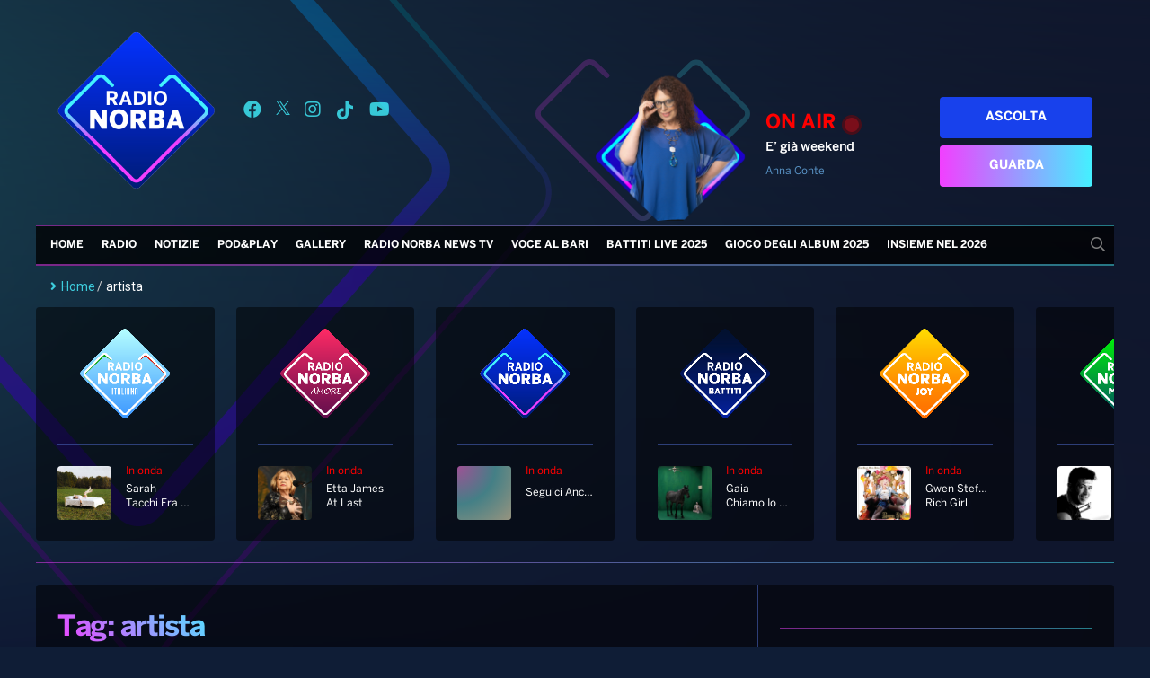

--- FILE ---
content_type: text/html; charset=UTF-8
request_url: https://radionorba.it/tag/artista/
body_size: 30746
content:
<!DOCTYPE html>
<html lang="it-IT">
<head>
    <meta charset="UTF-8"/>
    <!--meta http-equiv="refresh" content="180"/-->
    <meta name="viewport" content="width=device-width"/>
    <meta name="apple-itunes-app" content="app-id=366681247"/>
    <meta name="google-play-app" content="com.xdevel.radionorba"/>
    <meta name="facebook-domain-verification" content="e1nnq5zyfvb3humgjl2j1higtkt6ci"/>
    <meta name="google-site-verification" content="WTimVV28hEbodOiMtwDUcJ5XaKMffO0GfhkO6zgpKLs"/>
    <meta name='robots' content='index, follow, max-image-preview:large, max-snippet:-1, max-video-preview:-1' />
<!-- Library initialization -->
			<script type="text/javascript">
				var _iub = _iub || { };

				_iub.cons_instructions = _iub.cons_instructions || [ ];
				_iub.cons_instructions.push(
					[ "init", {
							api_key: "j7Qg59fSkFZVgM2PmCUvM4206E4UagD7",
							log_level: "error",
							logger: "console",
							sendFromLocalStorageAtLoad: true
						}, function ( ) {
							// console.log( "init callBack" );
						}
					]
				);
			</script>
			<script type="text/javascript" src="//cdn.iubenda.com/cons/iubenda_cons.js" async></script>
	<!-- This site is optimized with the Yoast SEO Premium plugin v18.5 (Yoast SEO v18.9) - https://yoast.com/wordpress/plugins/seo/ -->
	<title>artista Archivi - Radio Norba</title>
	<link rel="canonical" href="https://radionorba.it/tag/artista/" />
	<meta property="og:locale" content="it_IT" />
	<meta property="og:type" content="article" />
	<meta property="og:title" content="artista Archivi" />
	<meta property="og:url" content="https://radionorba.it/tag/artista/" />
	<meta property="og:site_name" content="Radio Norba" />
	<meta property="og:image" content="https://radionorba.it/wp-content/uploads/2021/04/logo-radio-norba-2021.png" />
	<meta property="og:image:width" content="1187" />
	<meta property="og:image:height" content="814" />
	<meta property="og:image:type" content="image/png" />
	<meta name="twitter:card" content="summary_large_image" />
	<meta name="twitter:site" content="@radionorba" />
	<script type="application/ld+json" class="yoast-schema-graph">{"@context":"https://schema.org","@graph":[{"@type":"WebSite","@id":"https://radionorba.it/#website","url":"https://radionorba.it/","name":"Radio Norba","description":"La Radio Del Sud","potentialAction":[{"@type":"SearchAction","target":{"@type":"EntryPoint","urlTemplate":"https://radionorba.it/?s={search_term_string}"},"query-input":"required name=search_term_string"}],"inLanguage":"it-IT"},{"@type":"CollectionPage","@id":"https://radionorba.it/tag/artista/#webpage","url":"https://radionorba.it/tag/artista/","name":"artista Archivi - Radio Norba","isPartOf":{"@id":"https://radionorba.it/#website"},"breadcrumb":{"@id":"https://radionorba.it/tag/artista/#breadcrumb"},"inLanguage":"it-IT","potentialAction":[{"@type":"ReadAction","target":["https://radionorba.it/tag/artista/"]}]},{"@type":"BreadcrumbList","@id":"https://radionorba.it/tag/artista/#breadcrumb","itemListElement":[{"@type":"ListItem","position":1,"name":"Home","item":"https://radionorba.it/"},{"@type":"ListItem","position":2,"name":"artista"}]}]}</script>
	<!-- / Yoast SEO Premium plugin. -->


<link rel='dns-prefetch' href='//admuzzum.mediasender.it' />
<link rel='dns-prefetch' href='//s.w.org' />
<link rel="alternate" type="application/rss+xml" title="Radio Norba &raquo; Feed" href="https://radionorba.it/feed/" />
<link rel="alternate" type="application/rss+xml" title="Radio Norba &raquo; Feed dei commenti" href="https://radionorba.it/comments/feed/" />
<link rel="alternate" type="application/rss+xml" title="Radio Norba &raquo; artista Feed del tag" href="https://radionorba.it/tag/artista/feed/" />
		<script type="text/javascript">
			window._wpemojiSettings = {"baseUrl":"https:\/\/s.w.org\/images\/core\/emoji\/13.1.0\/72x72\/","ext":".png","svgUrl":"https:\/\/s.w.org\/images\/core\/emoji\/13.1.0\/svg\/","svgExt":".svg","source":{"concatemoji":"https:\/\/radionorba.it\/wp-includes\/js\/wp-emoji-release.min.js?ver=9d8762ba109e18e0ba2579f7fff2d174"}};
			!function(e,a,t){var n,r,o,i=a.createElement("canvas"),p=i.getContext&&i.getContext("2d");function s(e,t){var a=String.fromCharCode;p.clearRect(0,0,i.width,i.height),p.fillText(a.apply(this,e),0,0);e=i.toDataURL();return p.clearRect(0,0,i.width,i.height),p.fillText(a.apply(this,t),0,0),e===i.toDataURL()}function c(e){var t=a.createElement("script");t.src=e,t.defer=t.type="text/javascript",a.getElementsByTagName("head")[0].appendChild(t)}for(o=Array("flag","emoji"),t.supports={everything:!0,everythingExceptFlag:!0},r=0;r<o.length;r++)t.supports[o[r]]=function(e){if(!p||!p.fillText)return!1;switch(p.textBaseline="top",p.font="600 32px Arial",e){case"flag":return s([127987,65039,8205,9895,65039],[127987,65039,8203,9895,65039])?!1:!s([55356,56826,55356,56819],[55356,56826,8203,55356,56819])&&!s([55356,57332,56128,56423,56128,56418,56128,56421,56128,56430,56128,56423,56128,56447],[55356,57332,8203,56128,56423,8203,56128,56418,8203,56128,56421,8203,56128,56430,8203,56128,56423,8203,56128,56447]);case"emoji":return!s([10084,65039,8205,55357,56613],[10084,65039,8203,55357,56613])}return!1}(o[r]),t.supports.everything=t.supports.everything&&t.supports[o[r]],"flag"!==o[r]&&(t.supports.everythingExceptFlag=t.supports.everythingExceptFlag&&t.supports[o[r]]);t.supports.everythingExceptFlag=t.supports.everythingExceptFlag&&!t.supports.flag,t.DOMReady=!1,t.readyCallback=function(){t.DOMReady=!0},t.supports.everything||(n=function(){t.readyCallback()},a.addEventListener?(a.addEventListener("DOMContentLoaded",n,!1),e.addEventListener("load",n,!1)):(e.attachEvent("onload",n),a.attachEvent("onreadystatechange",function(){"complete"===a.readyState&&t.readyCallback()})),(n=t.source||{}).concatemoji?c(n.concatemoji):n.wpemoji&&n.twemoji&&(c(n.twemoji),c(n.wpemoji)))}(window,document,window._wpemojiSettings);
		</script>
		<style type="text/css">
img.wp-smiley,
img.emoji {
	display: inline !important;
	border: none !important;
	box-shadow: none !important;
	height: 1em !important;
	width: 1em !important;
	margin: 0 .07em !important;
	vertical-align: -0.1em !important;
	background: none !important;
	padding: 0 !important;
}
</style>
	<link rel='stylesheet' id='wp_bannerize_pro_slugwp-bannerize-admin-barmincss-css'  href='https://radionorba.it/wp-content/plugins/wp-bannerize-pro/public/css/wp-bannerize-admin-bar.min.css?ver=1.6.9' type='text/css' media='all' />
<link rel='stylesheet' id='wp_bannerize_pro_slugwp-bannerizemincss-css'  href='https://radionorba.it/wp-content/plugins/wp-bannerize-pro/public/css/wp-bannerize.min.css?ver=1.6.9' type='text/css' media='all' />
<link rel='stylesheet' id='formidable-css'  href='https://radionorba.it/wp-content/plugins/formidable/css/formidableforms.css?ver=1211421' type='text/css' media='all' />
<link rel='stylesheet' id='wp-block-library-css'  href='https://radionorba.it/wp-includes/css/dist/block-library/style.min.css?ver=9d8762ba109e18e0ba2579f7fff2d174' type='text/css' media='all' />
<link rel='stylesheet' id='pgc-simply-gallery-plugin-lightbox-style-css'  href='https://radionorba.it/wp-content/plugins/simply-gallery-block/plugins/pgc_sgb_lightbox.min.style.css?ver=3.1.0' type='text/css' media='all' />
<link rel='stylesheet' id='flexy-breadcrumb-css'  href='https://radionorba.it/wp-content/plugins/flexy-breadcrumb/public/css/flexy-breadcrumb-public.css?ver=1.2.1' type='text/css' media='all' />
<link rel='stylesheet' id='flexy-breadcrumb-font-awesome-css'  href='https://radionorba.it/wp-content/plugins/flexy-breadcrumb/public/css/font-awesome.min.css?ver=4.7.0' type='text/css' media='all' />
<link rel='stylesheet' id='dashicons-css'  href='https://radionorba.it/wp-includes/css/dashicons.min.css?ver=9d8762ba109e18e0ba2579f7fff2d174' type='text/css' media='all' />
<link rel='stylesheet' id='post-views-counter-frontend-css'  href='https://radionorba.it/wp-content/plugins/post-views-counter/css/frontend.min.css?ver=1.3.12' type='text/css' media='all' />
<link rel='stylesheet' id='user-registration-general-css'  href='https://radionorba.it/wp-content/plugins/user-registration/assets/css/user-registration.css?ver=4.4.6' type='text/css' media='all' />
<link rel='stylesheet' id='radionorba-style-css'  href='https://radionorba.it/wp-content/themes/radionorba/style.css?ver=1972212954' type='text/css' media='all' />
<link rel='stylesheet' id='fontawesome-style-css'  href='https://admuzzum.mediasender.it/icons/fontawesome-pro-5.11.2-web/css/all.min.css?ver=1972212954' type='text/css' media='all' />
<link rel='stylesheet' id='nuk-bundle-css-css'  href='https://radionorba.it/wp-content/themes/radionorba/assets/js/vendors/bundle-header.css?ver=1972212954' type='text/css' media='all' />
<link rel='stylesheet' id='elementor-icons-css'  href='https://radionorba.it/wp-content/plugins/elementor/assets/lib/eicons/css/elementor-icons.min.css?ver=5.18.0' type='text/css' media='all' />
<link rel='stylesheet' id='elementor-frontend-css'  href='https://radionorba.it/wp-content/plugins/elementor/assets/css/frontend-lite.min.css?ver=3.11.5' type='text/css' media='all' />
<link rel='stylesheet' id='swiper-css'  href='https://radionorba.it/wp-content/plugins/elementor/assets/lib/swiper/css/swiper.min.css?ver=5.3.6' type='text/css' media='all' />
<link rel='stylesheet' id='elementor-post-53157-css'  href='https://radionorba.it/wp-content/uploads/elementor/css/post-53157.css?ver=1764156227' type='text/css' media='all' />
<link rel='stylesheet' id='elementor-pro-css'  href='https://radionorba.it/wp-content/plugins/elementor-pro/assets/css/frontend-lite.min.css?ver=3.11.6' type='text/css' media='all' />
<link rel='stylesheet' id='elementor-global-css'  href='https://radionorba.it/wp-content/uploads/elementor/css/global.css?ver=1764156229' type='text/css' media='all' />
<link rel='stylesheet' id='elementor-post-149739-css'  href='https://radionorba.it/wp-content/uploads/elementor/css/post-149739.css?ver=1764156227' type='text/css' media='all' />
<link rel='stylesheet' id='heateor_sss_frontend_css-css'  href='https://radionorba.it/wp-content/plugins/sassy-social-share/public/css/sassy-social-share-public.css?ver=3.3.79' type='text/css' media='all' />
<style id='heateor_sss_frontend_css-inline-css' type='text/css'>
.heateor_sss_button_instagram span.heateor_sss_svg,a.heateor_sss_instagram span.heateor_sss_svg{background:radial-gradient(circle at 30% 107%,#fdf497 0,#fdf497 5%,#fd5949 45%,#d6249f 60%,#285aeb 90%)}.heateor_sss_horizontal_sharing .heateor_sss_svg,.heateor_sss_standard_follow_icons_container .heateor_sss_svg{color:#fff;border-width:0px;border-style:solid;border-color:transparent}.heateor_sss_horizontal_sharing .heateorSssTCBackground{color:#666}.heateor_sss_horizontal_sharing span.heateor_sss_svg:hover,.heateor_sss_standard_follow_icons_container span.heateor_sss_svg:hover{border-color:transparent;}.heateor_sss_vertical_sharing span.heateor_sss_svg,.heateor_sss_floating_follow_icons_container span.heateor_sss_svg{color:#fff;border-width:0px;border-style:solid;border-color:transparent;}.heateor_sss_vertical_sharing .heateorSssTCBackground{color:#666;}.heateor_sss_vertical_sharing span.heateor_sss_svg:hover,.heateor_sss_floating_follow_icons_container span.heateor_sss_svg:hover{border-color:transparent;}@media screen and (max-width:783px) {.heateor_sss_vertical_sharing{display:none!important}}
</style>
<link rel='stylesheet' id='ecs-styles-css'  href='https://radionorba.it/wp-content/plugins/ele-custom-skin/assets/css/ecs-style.css?ver=3.1.7' type='text/css' media='all' />
<link rel='stylesheet' id='elementor-post-74538-css'  href='https://radionorba.it/wp-content/uploads/elementor/css/post-74538.css?ver=1653900501' type='text/css' media='all' />
<link rel='stylesheet' id='google-fonts-1-css'  href='https://fonts.googleapis.com/css?family=Roboto%3A100%2C100italic%2C200%2C200italic%2C300%2C300italic%2C400%2C400italic%2C500%2C500italic%2C600%2C600italic%2C700%2C700italic%2C800%2C800italic%2C900%2C900italic%7CRoboto+Slab%3A100%2C100italic%2C200%2C200italic%2C300%2C300italic%2C400%2C400italic%2C500%2C500italic%2C600%2C600italic%2C700%2C700italic%2C800%2C800italic%2C900%2C900italic&#038;display=auto&#038;ver=9d8762ba109e18e0ba2579f7fff2d174' type='text/css' media='all' />
<link rel="preconnect" href="https://fonts.gstatic.com/" crossorigin><script type='text/javascript' src='https://radionorba.it/wp-includes/js/jquery/jquery.min.js?ver=3.6.0' id='jquery-core-js'></script>
<script type='text/javascript' src='https://radionorba.it/wp-includes/js/jquery/jquery-migrate.min.js?ver=3.3.2' id='jquery-migrate-js'></script>
<script type='text/javascript' src='https://radionorba.it/wp-content/themes/radionorba/assets/js/vendors/bundle-header.js?ver=1972212954' id='nuk-bundle-header-js-js'></script>
<script type='text/javascript' id='ecs_ajax_load-js-extra'>
/* <![CDATA[ */
var ecs_ajax_params = {"ajaxurl":"https:\/\/radionorba.it\/wp-admin\/admin-ajax.php","posts":"{\"tag\":\"artista\",\"error\":\"\",\"m\":\"\",\"p\":0,\"post_parent\":\"\",\"subpost\":\"\",\"subpost_id\":\"\",\"attachment\":\"\",\"attachment_id\":0,\"name\":\"\",\"pagename\":\"\",\"page_id\":0,\"second\":\"\",\"minute\":\"\",\"hour\":\"\",\"day\":0,\"monthnum\":0,\"year\":0,\"w\":0,\"category_name\":\"\",\"cat\":\"\",\"tag_id\":205,\"author\":\"\",\"author_name\":\"\",\"feed\":\"\",\"tb\":\"\",\"paged\":0,\"meta_key\":\"\",\"meta_value\":\"\",\"preview\":\"\",\"s\":\"\",\"sentence\":\"\",\"title\":\"\",\"fields\":\"\",\"menu_order\":\"\",\"embed\":\"\",\"category__in\":[],\"category__not_in\":[],\"category__and\":[],\"post__in\":[],\"post__not_in\":[],\"post_name__in\":[],\"tag__in\":[],\"tag__not_in\":[],\"tag__and\":[],\"tag_slug__in\":[\"artista\"],\"tag_slug__and\":[],\"post_parent__in\":[],\"post_parent__not_in\":[],\"author__in\":[],\"author__not_in\":[],\"orderby\":\"menu_order\",\"order\":\"ASC\",\"ignore_sticky_posts\":false,\"suppress_filters\":false,\"cache_results\":false,\"update_post_term_cache\":true,\"lazy_load_term_meta\":true,\"update_post_meta_cache\":true,\"post_type\":\"\",\"posts_per_page\":10,\"nopaging\":false,\"comments_per_page\":\"50\",\"no_found_rows\":false}"};
/* ]]> */
</script>
<script type='text/javascript' src='https://radionorba.it/wp-content/plugins/ele-custom-skin/assets/js/ecs_ajax_pagination.js?ver=3.1.7' id='ecs_ajax_load-js'></script>
<script type='text/javascript' src='https://radionorba.it/wp-content/plugins/ele-custom-skin/assets/js/ecs.js?ver=3.1.7' id='ecs-script-js'></script>
<link rel="https://api.w.org/" href="https://radionorba.it/wp-json/" /><link rel="alternate" type="application/json" href="https://radionorba.it/wp-json/wp/v2/tags/205" /><link rel="EditURI" type="application/rsd+xml" title="RSD" href="https://radionorba.it/xmlrpc.php?rsd" />
<link rel="wlwmanifest" type="application/wlwmanifest+xml" href="https://radionorba.it/wp-includes/wlwmanifest.xml" /> 

<noscript><style>.simply-gallery-amp{ display: block !important; }</style></noscript><noscript><style>.sgb-preloader{ display: none !important; }</style></noscript><!-- start Simple Custom CSS and JS -->
<style type="text/css">
.js-lifecycle-link {
    display: none !important;
}
</style>
<!-- end Simple Custom CSS and JS -->
<!-- start Simple Custom CSS and JS -->
<style type="text/css">
#adv-gpt-box-container1, #adv-gpt-box-container2, #adv-gpt-box-container3 {
	text-align: center;
}

#adv-gpt-box-container2 {
	margin-top: 20px;
}</style>
<!-- end Simple Custom CSS and JS -->
<!-- start Simple Custom CSS and JS -->
<style type="text/css">
.hidden{
	display: none;
}

</style>
<!-- end Simple Custom CSS and JS -->
<!-- start Simple Custom CSS and JS -->
<style type="text/css">
.battiti-live{
	display: none;
}

</style>
<!-- end Simple Custom CSS and JS -->
<!-- start Simple Custom CSS and JS -->
<style type="text/css">
/* Add your CSS code here.

For example:
.example {
    color: red;
}

For brushing up on your CSS knowledge, check out http://www.w3schools.com/css/css_syntax.asp

End of comment */ 

#menu-top-menu .menu-item a{
	padding: 0 14px 0;
}

.menu-item-hide {
	display: none;
}</style>
<!-- end Simple Custom CSS and JS -->
<!-- start Simple Custom CSS and JS -->
<style type="text/css">
.text-gradient {
  background: linear-gradient(45deg, rgba(242, 63, 255, 1), rgba(67, 241, 255, 1));
  background-clip: border-box;
  -webkit-background-clip: text;
  -webkit-text-fill-color: transparent;
  -webkit-box-decoration-break: clone;
  width: fit-content;
}</style>
<!-- end Simple Custom CSS and JS -->
<!-- start Simple Custom CSS and JS -->
<style type="text/css">
.wp-block-table {
  margin-bottom: 24px;
  font-size: 14px;
}

.wp-block-table table {
  font-family: Arial, Helvetica, sans-serif;
  border-collapse: collapse;
  width: 100%;
}

.wp-block-table td, .wp-block-table th {
  border: 1px solid #2d3e77;
  padding: 8px;
  color: #a4c3ff;
}

.wp-block-table tr:nth-child(even){
  background-color: #212942;
}

.wp-block-table tr:hover {
  background-color: #374573;
}

.wp-block-table th {
  padding-top: 12px;
  padding-bottom: 12px;
  text-align: left;
  background-color: #2d3e77;
  color: #fff;
}
</style>
<!-- end Simple Custom CSS and JS -->

            <style type="text/css">              
                
                /* Background color */
                .fbc-page .fbc-wrap .fbc-items {
                    background-color: #edeff0;
                }
                /* Items font size */
                .fbc-page .fbc-wrap .fbc-items li {
                    font-size: 16px;
                }
                
                /* Items' link color */
                .fbc-page .fbc-wrap .fbc-items li a {
                    color: #3ecddd;                    
                }
                
                /* Seprator color */
                .fbc-page .fbc-wrap .fbc-items li .fbc-separator {
                    color: #cccccc;
                }
                
                /* Active item & end-text color */
                .fbc-page .fbc-wrap .fbc-items li.active span,
                .fbc-page .fbc-wrap .fbc-items li .fbc-end-text {
                    color: #27272a;
                    font-size: 16px;
                }
            </style>

            <script type="text/javascript">
(function(url){
	if(/(?:Chrome\/26\.0\.1410\.63 Safari\/537\.31|WordfenceTestMonBot)/.test(navigator.userAgent)){ return; }
	var addEvent = function(evt, handler) {
		if (window.addEventListener) {
			document.addEventListener(evt, handler, false);
		} else if (window.attachEvent) {
			document.attachEvent('on' + evt, handler);
		}
	};
	var removeEvent = function(evt, handler) {
		if (window.removeEventListener) {
			document.removeEventListener(evt, handler, false);
		} else if (window.detachEvent) {
			document.detachEvent('on' + evt, handler);
		}
	};
	var evts = 'contextmenu dblclick drag dragend dragenter dragleave dragover dragstart drop keydown keypress keyup mousedown mousemove mouseout mouseover mouseup mousewheel scroll'.split(' ');
	var logHuman = function() {
		if (window.wfLogHumanRan) { return; }
		window.wfLogHumanRan = true;
		var wfscr = document.createElement('script');
		wfscr.type = 'text/javascript';
		wfscr.async = true;
		wfscr.src = url + '&r=' + Math.random();
		(document.getElementsByTagName('head')[0]||document.getElementsByTagName('body')[0]).appendChild(wfscr);
		for (var i = 0; i < evts.length; i++) {
			removeEvent(evts[i], logHuman);
		}
	};
	for (var i = 0; i < evts.length; i++) {
		addEvent(evts[i], logHuman);
	}
})('//radionorba.it/?wordfence_lh=1&hid=EF24DC2442FEE75A1266E5E80D8CDC70');
</script><script>document.documentElement.className += " js";</script>
<meta name="generator" content="Elementor 3.11.5; features: e_dom_optimization, e_optimized_assets_loading, e_optimized_css_loading, a11y_improvements, additional_custom_breakpoints; settings: css_print_method-external, google_font-enabled, font_display-auto">
<script>
  window.ajaxurl =
    "https://radionorba.it/wp-admin/admin-ajax.php"
  window.WPBannerize = {
    "General": {
        "impressions_enabled": true,
        "clicks_enabled": true
    },
    "Layout": {
        "top": 0,
        "right": 0,
        "bottom": 0,
        "left": 0
    }
} ;
</script>
<link rel="icon" href="https://radionorba.it/wp-content/uploads/2021/05/cropped-Logo-radionorba-32x32.png" sizes="32x32" />
<link rel="icon" href="https://radionorba.it/wp-content/uploads/2021/05/cropped-Logo-radionorba-192x192.png" sizes="192x192" />
<link rel="apple-touch-icon" href="https://radionorba.it/wp-content/uploads/2021/05/cropped-Logo-radionorba-180x180.png" />
<meta name="msapplication-TileImage" content="https://radionorba.it/wp-content/uploads/2021/05/cropped-Logo-radionorba-270x270.png" />
    <link rel="stylesheet" href="https://vjs.zencdn.net/7.18.1/video-js.css"/>
    <link rel="stylesheet" href="https://cdn.jsdelivr.net/npm/videojs-contrib-ads@6.9.0/dist/videojs.ads.css"/>
    <link rel="stylesheet" href="https://cdn.jsdelivr.net/npm/videojs-ima@1.11.0/dist/videojs.ima.css"/>

    <script src="https://vjs.zencdn.net/7.18.1/video.min.js"></script>
    <script src="https://imasdk.googleapis.com/js/sdkloader/ima3.js"></script>
    <script src="https://cdn.jsdelivr.net/npm/videojs-contrib-ads@6.9.0/dist/videojs.ads.min.js"></script>
    <script src="https://cdn.jsdelivr.net/npm/videojs-ima@1.11.0/dist/videojs.ima.min.js"></script>
    <script src="https://cdn.jsdelivr.net/npm/mobile-detect@1.4.5/mobile-detect.min.js"></script>

    
    <style>

	#mobile-social-container a {
	    display: flex;
	    align-items: center;
	    margin: 8px;
	}

    #menu #menu-top-menu .menu-item > .sub-menu {
        list-style-type: none;
        padding-inline-start: 0;
        box-shadow: 0px 10px 20px 0 rgb(107 196 255 / 39%);
        border: 1px solid white;
        background: rgba(0, 0, 0, 0.9);
    }

    #menu #mobile-menu-top-menu .menu-item > .sub-menu {
        list-style: none;
    }

    </style>
</head>

<body class="archive tag tag-artista tag-205 wp-embed-responsive user-registration-page ur-settings-sidebar-show elementor-default elementor-kit-53157">
<div id="wrapper" class="hfeed">
    <header id="header">
        <div class="header-inner">
            <div id="branding">
                <a href="/">
                    <img src="https://radionorba.it/wp-content/themes/radionorba/assets/images/logo-radio-norba.png">
                </a>
            </div>
            <div id="social-container">
                <a title="Seguici su Facebook" target="_blank" href="https://www.facebook.com/radionorba"><i
                            class="fab fa-facebook"></i></a>
                <a title="Seguici su X" target="_blank" href="https://x.com/radionorba">
                    <svg xmlns="http://www.w3.org/2000/svg" width="16" height="16" viewBox="0 0 1200 1227" fill="currentColor">
                        <path d="M714.163 519.284L1160.89 0H1055.03L667.137 450.887L357.328 0H0L468.492 681.821L0 1226.37H105.866L515.491 750.218L842.672 1226.37H1200L714.137 519.284H714.163ZM569.165 687.828L521.697 619.934L144.011 79.6944H306.615L611.412 515.685L658.88 583.579L1055.08 1150.3H892.476L569.165 687.854V687.828Z"
                              fill="currentColor"/>
                    </svg>
                </a>
                <a title="Seguici su Instagram" target="_blank" href="https://instagram.com/radionorba/"><i class="fab fa-instagram"></i></a>
                <a title="Seguici su Tik Tok" target="_blank" href="https://www.tiktok.com/@radio.norba.official">
                    <svg fill="currentColor" width="22" height="22" viewBox="0 0 32 32" version="1.1" xmlns="http://www.w3.org/2000/svg">
                        <path d="M16.656 1.029c1.637-0.025 3.262-0.012 4.886-0.025 0.054 2.031 0.878 3.859 2.189 5.213l-0.002-0.002c1.411 1.271 3.247 2.095 5.271 2.235l0.028 0.002v5.036c-1.912-0.048-3.71-0.489-5.331-1.247l0.082 0.034c-0.784-0.377-1.447-0.764-2.077-1.196l0.052 0.034c-0.012 3.649 0.012 7.298-0.025 10.934-0.103 1.853-0.719 3.543-1.707 4.954l0.020-0.031c-1.652 2.366-4.328 3.919-7.371 4.011l-0.014 0c-0.123 0.006-0.268 0.009-0.414 0.009-1.73 0-3.347-0.482-4.725-1.319l0.040 0.023c-2.508-1.509-4.238-4.091-4.558-7.094l-0.004-0.041c-0.025-0.625-0.037-1.25-0.012-1.862 0.49-4.779 4.494-8.476 9.361-8.476 0.547 0 1.083 0.047 1.604 0.136l-0.056-0.008c0.025 1.849-0.050 3.699-0.050 5.548-0.423-0.153-0.911-0.242-1.42-0.242-1.868 0-3.457 1.194-4.045 2.861l-0.009 0.030c-0.133 0.427-0.21 0.918-0.21 1.426 0 0.206 0.013 0.41 0.037 0.61l-0.002-0.024c0.332 2.046 2.086 3.59 4.201 3.59 0.061 0 0.121-0.001 0.181-0.004l-0.009 0c1.463-0.044 2.733-0.831 3.451-1.994l0.010-0.018c0.267-0.372 0.45-0.822 0.511-1.311l0.001-0.014c0.125-2.237 0.075-4.461 0.087-6.698 0.012-5.036-0.012-10.060 0.025-15.083z"></path>
                    </svg>
                </a>
                <a title="Seguici su YouTube" target="_blank" href="https://www.youtube.com/user/radionorbatv"><i
                            class="fab fa-youtube"></i></a>
            </div>
            <div id="program-onair-box-container">
    <div class="container">
        <div class="row">
            <div class="program-image">
                <a href="https://play.radionorba.it/#channel=radio-norba-tv" target="_blank">
                    <img id="onAirImage" style="visibility: hidden"
                         class="program-image-element img-fit-cover-fluid" src="">
                </a>
                <img class="program-image-background"
                     src="https://radionorba.it/wp-content/themes/radionorba/assets/images/cuore.svg">
            </div>
            <div class="program-title">
                <h3 class="program-onair-label">ON AIR <div class="red-blinking">&nbsp;</div> </h3>
                <a href="https://play.radionorba.it/#channel=radio-norba-tv" target="_blank">
                    <span id="onAirProgramTitle" class="title"></span>
                </a>
                <p id="onAirProgramDesc"></p>
            </div>
            <div class="program-buttons">
                <a href="https://play.radionorba.it/#channel=radio-norba" target="_blank" class="program-listen-now">Ascolta</a>
                <a href="https://play.radionorba.it/#channel=radio-norba-tv" target="_blank" class="program-look-now">Guarda</a>
            </div>
        </div>
    </div>
</div>
<script>
    (async function () {
        const requestUrl = 'https://radionorba.it/wp-content/themes/radionorba/extra/api/now-onair-rest.php';
        const onAirImage = document.getElementById('onAirImage');
        const onAirProgramTitle = document.getElementById('onAirProgramTitle');
        const onAirProgramDesc = document.getElementById('onAirProgramDesc');

        async function getOnAir() {
            try {
                let response = await fetch(requestUrl);
                response = await response.json();
                if (response.success) {
                    let result = response.result;
                    onAirImage.src = result.image_url;
                    onAirProgramTitle.innerHTML = result.name;
                    onAirProgramDesc.innerHTML = result.short_desc;

                    onAirImage.style.visibility = 'visible';
                    onAirProgramTitle.style.visibility = 'visible';
                    onAirProgramDesc.style.visibility = 'visible';
                } else {
                    onAirImage.style.visibility = 'hidden';
                    onAirProgramTitle.style.visibility = 'hidden';
                    onAirProgramDesc.style.visibility = 'hidden';
                }
            } catch (e) {
                console.error(e)
                onAirImage.style.visibility = 'hidden';
                onAirProgramTitle.style.visibility = 'hidden';
                onAirProgramDesc.style.visibility = 'hidden';
            } finally {
                setTimeout(async () => await getOnAir(), 1000 * 60 * 5)
            }
        }

        await getOnAir();
    })()
</script>

        </div>
        <nav id="menu">
            <div id="search" class="animate__animated animate__fadeIn animate__faster"><form role="search" method="get" class="search-form" action="https://radionorba.it/">
				<label>
					<span class="screen-reader-text">Ricerca per:</span>
					<input type="search" class="search-field" placeholder="Cerca &hellip;" value="" name="s" />
				</label>
				<input type="submit" class="search-submit" value="Cerca" />
			</form></div>
            <div class="menu-top-menu-container"><img class="sticky-logo" src="https://radionorba.it/wp-content/themes/radionorba/assets/images/logo-radio-norba.png"><ul id="menu-top-menu" class="menu"><li id="menu-item-31224" class="menu-item menu-item-type-post_type menu-item-object-page menu-item-home menu-item-31224"><a href="https://radionorba.it/">Home</a></li>
<li id="menu-item-31225" class="menu-item menu-item-type-custom menu-item-object-custom menu-item-has-children menu-item-31225"><a href="#">Radio</a>
<ul class="sub-menu">
	<li id="menu-item-295" class="menu-item menu-item-type-post_type menu-item-object-page menu-item-295"><a href="https://radionorba.it/palinsesto/">Palinsesto</a></li>
	<li id="menu-item-31351" class="menu-item menu-item-type-custom menu-item-object-custom menu-item-has-children menu-item-31351"><a>Classifiche</a>
	<ul class="sub-menu">
		<li id="menu-item-31352" class="menu-item menu-item-type-post_type_archive menu-item-object-cpt_cls_hit_dance menu-item-31352"><a href="https://radionorba.it/classifica-hit-dance/">Hit Dance</a></li>
	</ul>
</li>
	<li id="menu-item-121528" class="menu-item menu-item-type-post_type menu-item-object-page menu-item-121528"><a href="https://radionorba.it/giochiconcorsi/">Giochi&#038;Concorsi</a></li>
	<li id="menu-item-151588" class="menu-item menu-item-type-post_type menu-item-object-page menu-item-151588"><a href="https://radionorba.it/palatour/">PALATOUR</a></li>
</ul>
</li>
<li id="menu-item-31418" class="menu-item menu-item-type-custom menu-item-object-custom menu-item-has-children menu-item-31418"><a href="#">Notizie</a>
<ul class="sub-menu">
	<li id="menu-item-31232" class="menu-item menu-item-type-taxonomy menu-item-object-category menu-item-31232"><a href="https://radionorba.it/category/news/top-news/">Top News</a></li>
	<li id="menu-item-31229" class="menu-item menu-item-type-taxonomy menu-item-object-category menu-item-31229"><a href="https://radionorba.it/category/news/locali/">Locali</a></li>
	<li id="menu-item-31230" class="menu-item menu-item-type-taxonomy menu-item-object-category menu-item-31230"><a href="https://radionorba.it/category/news/musica-e-spettacolo/">Musica e Spettacolo</a></li>
	<li id="menu-item-31231" class="menu-item menu-item-type-taxonomy menu-item-object-category menu-item-31231"><a href="https://radionorba.it/category/news/sport/">Sport</a></li>
	<li id="menu-item-81570" class="menu-item menu-item-type-taxonomy menu-item-object-category menu-item-81570"><a href="https://radionorba.it/category/news/radio-norba-consiglia/">Radio Norba Consiglia</a></li>
	<li id="menu-item-31228" class="menu-item menu-item-type-taxonomy menu-item-object-category menu-item-31228"><a href="https://radionorba.it/category/news/leggerissime/">Leggerissime</a></li>
</ul>
</li>
<li id="menu-item-31233" class="menu-item menu-item-type-custom menu-item-object-custom menu-item-has-children menu-item-31233"><a href="#">Pod&#038;Play</a>
<ul class="sub-menu">
	<li id="menu-item-31234" class="menu-item menu-item-type-custom menu-item-object-custom menu-item-has-children menu-item-31234"><a>Playlist</a>
	<ul class="sub-menu">
		<li id="menu-item-31348" class="menu-item menu-item-type-post_type_archive menu-item-object-cpt_pls menu-item-31348"><a href="https://radionorba.it/playlist-generale/">Generale</a></li>
		<li id="menu-item-31349" class="menu-item menu-item-type-post_type_archive menu-item-object-cpt_pls_new menu-item-31349"><a href="https://radionorba.it/playlist-novita/">Novità</a></li>
	</ul>
</li>
	<li id="menu-item-33496" class="menu-item menu-item-type-post_type menu-item-object-page menu-item-33496"><a href="https://radionorba.it/notiziario/">Notiziario</a></li>
	<li id="menu-item-31407" class="menu-item menu-item-type-taxonomy menu-item-object-category menu-item-31407"><a href="https://radionorba.it/category/interviste/">Interviste</a></li>
	<li id="menu-item-31236" class="menu-item menu-item-type-custom menu-item-object-custom menu-item-31236"><a href="/oroscopo">Oroscopo</a></li>
	<li id="menu-item-155034" class="menu-item menu-item-type-taxonomy menu-item-object-category menu-item-155034"><a href="https://radionorba.it/category/foto-video/video/speciale-astrabilia-2026/">Speciale Astrabilia 2026</a></li>
</ul>
</li>
<li id="menu-item-53592" class="menu-item-hide menu-item menu-item-type-custom menu-item-object-custom menu-item-has-children menu-item-53592"><a href="#">My Live</a>
<ul class="sub-menu">
	<li id="menu-item-53594" class="menu-item menu-item-type-taxonomy menu-item-object-category menu-item-53594"><a href="https://radionorba.it/category/my-live/">News</a></li>
	<li id="menu-item-55065" class="menu-item menu-item-type-taxonomy menu-item-object-category menu-item-55065"><a href="https://radionorba.it/category/foto-video/video/video-my-live/">Video</a></li>
	<li id="menu-item-53593" class="menu-item menu-item-type-post_type_archive menu-item-object-cpt_artisti_my_live menu-item-53593"><a href="https://radionorba.it/artisti-my-live/">Artisti</a></li>
	<li id="menu-item-53829" class="menu-item menu-item-type-post_type menu-item-object-page menu-item-53829"><a href="https://radionorba.it/i-partner-di-my-live/">Partner</a></li>
	<li id="menu-item-53595" class="menu-item menu-item-type-post_type menu-item-object-page menu-item-53595"><a href="https://radionorba.it/gioca-e-vinci-my-live-regolamento/">Regolamento</a></li>
</ul>
</li>
<li id="menu-item-31238" class="menu-item menu-item-type-taxonomy menu-item-object-category menu-item-31238"><a href="https://radionorba.it/category/foto-video/foto/">Gallery</a></li>
<li id="menu-item-31239" class="hidden menu-item menu-item-type-taxonomy menu-item-object-category menu-item-31239"><a href="https://radionorba.it/category/foto-video/video/">Video</a></li>
<li id="menu-item-32222" class="menu-item menu-item-type-taxonomy menu-item-object-category menu-item-32222"><a href="https://radionorba.it/category/news/radio-norba-news-tv/">Radio Norba News TV</a></li>
<li id="menu-item-106159" class="menu-item-hide menu-item menu-item-type-custom menu-item-object-custom menu-item-has-children menu-item-106159"><a href="#">Battiti Live</a>
<ul class="sub-menu">
	<li id="menu-item-106160" class="menu-item menu-item-type-taxonomy menu-item-object-category menu-item-106160"><a href="https://radionorba.it/category/battiti-live/battiti-live-2023/">News</a></li>
	<li id="menu-item-106161" class="menu-item menu-item-type-taxonomy menu-item-object-category menu-item-106161"><a href="https://radionorba.it/category/artisti-battiti-live-2023/">Artisti</a></li>
	<li id="menu-item-107419" class="menu-item menu-item-type-post_type menu-item-object-page menu-item-107419"><a href="https://radionorba.it/battiti-live-2024/">Partners</a></li>
</ul>
</li>
<li id="menu-item-119046" class="hidden menu-item menu-item-type-post_type menu-item-object-page menu-item-119046"><a href="https://radionorba.it/capodanno-in-musica-2024/">Capodanno In Musica</a></li>
<li id="menu-item-126492" class="hidden menu-item menu-item-type-post_type menu-item-object-page menu-item-126492"><a href="https://radionorba.it/amici-premio-delle-radio/">Amici Premio Delle Radio</a></li>
<li id="menu-item-128497" class="menu-item-hide menu-item menu-item-type-taxonomy menu-item-object-category menu-item-128497"><a href="https://radionorba.it/category/artisti-battiti-live-2024/">Artisti Battiti Live 2024</a></li>
<li id="menu-item-128514" class="hidden menu-item menu-item-type-post_type menu-item-object-page menu-item-128514"><a href="https://radionorba.it/artisti-battiti-live-2024/">Artisti Battiti Live 2024</a></li>
<li id="menu-item-142156" class="hidden menu-item menu-item-type-post_type menu-item-object-page menu-item-142156"><a href="https://radionorba.it/radio-norba-chiama-il-sud/">Radio Norba chiama il Sud!</a></li>
<li id="menu-item-150060" class="menu-item menu-item-type-post_type menu-item-object-page menu-item-150060"><a href="https://radionorba.it/voce-al-bari-2/">Voce al Bari</a></li>
<li id="menu-item-146554" class="menu-item menu-item-type-post_type menu-item-object-page menu-item-has-children menu-item-146554"><a href="https://radionorba.it/battiti-live-2025/">Battiti Live 2025</a>
<ul class="sub-menu">
	<li id="menu-item-151211" class="menu-item menu-item-type-taxonomy menu-item-object-category menu-item-151211"><a href="https://radionorba.it/category/foto-video/foto/battiti-live-2025/">Gallery</a></li>
</ul>
</li>
<li id="menu-item-154895" class="menu-item menu-item-type-custom menu-item-object-custom menu-item-154895"><a href="https://radionorba.it/gioco-album-piu-belli-dellanno-2025/">Gioco degli album 2025</a></li>
<li id="menu-item-154776" class="menu-item menu-item-type-post_type menu-item-object-page menu-item-154776"><a href="https://radionorba.it/insieme-nel-2026/">Insieme nel 2026</a></li>
</ul> <div class="open-search-button"><i class="far fa-search"></i></div></div>
            <button id="mobile-toggle-menu" class="fad fa-bars"></button>
            <div class="mobile-menu-top-menu-container">
                    <div class="mobile-search open-search-button" style="margin-bottom: 24px">
                        <i class="far fa-search"></i> Cerca
                    </div> 
                    <div id="mobile-social-container" style="display: flex; align-items: center; justify-content: center; gap: 8px; font-size: 32px">
                        <a title="Seguici su Facenook" target="_blank" href="https://www.facebook.com/radionorba"><i class="fab fa-facebook"></i></a>
                        <a title="Seguici su X" target="_blank" href="https://x.com/radionorba">
                           <svg width="24" height="24" viewBox="0 0 1200 1227" fill="currentColor" xmlns="http://www.w3.org/2000/svg">
                                <path d="M714.163 519.284L1160.89 0H1055.03L667.137 450.887L357.328 0H0L468.492 681.821L0 1226.37H105.866L515.491 750.218L842.672 1226.37H1200L714.137 519.284H714.163ZM569.165 687.828L521.697 619.934L144.011 79.6944H306.615L611.412 515.685L658.88 583.579L1055.08 1150.3H892.476L569.165 687.854V687.828Z" fill="currentColor"/>
                            </svg>
                        </a>
                        <a title="Seguici su Instagram" target="_blank" href="https://instagram.com/radionorba/"><i class="fab fa-instagram"></i></a>
                        <a title="Seguici su Tik Tok" target="_blank" href="https://www.tiktok.com/@radio.norba.official"">
                            <svg fill="currentColor" width="32" height="32" viewBox="0 0 32 32" version="1.1" xmlns="http://www.w3.org/2000/svg">
                                <path d="M16.656 1.029c1.637-0.025 3.262-0.012 4.886-0.025 0.054 2.031 0.878 3.859 2.189 5.213l-0.002-0.002c1.411 1.271 3.247 2.095 5.271 2.235l0.028 0.002v5.036c-1.912-0.048-3.71-0.489-5.331-1.247l0.082 0.034c-0.784-0.377-1.447-0.764-2.077-1.196l0.052 0.034c-0.012 3.649 0.012 7.298-0.025 10.934-0.103 1.853-0.719 3.543-1.707 4.954l0.020-0.031c-1.652 2.366-4.328 3.919-7.371 4.011l-0.014 0c-0.123 0.006-0.268 0.009-0.414 0.009-1.73 0-3.347-0.482-4.725-1.319l0.040 0.023c-2.508-1.509-4.238-4.091-4.558-7.094l-0.004-0.041c-0.025-0.625-0.037-1.25-0.012-1.862 0.49-4.779 4.494-8.476 9.361-8.476 0.547 0 1.083 0.047 1.604 0.136l-0.056-0.008c0.025 1.849-0.050 3.699-0.050 5.548-0.423-0.153-0.911-0.242-1.42-0.242-1.868 0-3.457 1.194-4.045 2.861l-0.009 0.030c-0.133 0.427-0.21 0.918-0.21 1.426 0 0.206 0.013 0.41 0.037 0.61l-0.002-0.024c0.332 2.046 2.086 3.59 4.201 3.59 0.061 0 0.121-0.001 0.181-0.004l-0.009 0c1.463-0.044 2.733-0.831 3.451-1.994l0.010-0.018c0.267-0.372 0.45-0.822 0.511-1.311l0.001-0.014c0.125-2.237 0.075-4.461 0.087-6.698 0.012-5.036-0.012-10.060 0.025-15.083z"></path>
                            </svg>
                        </a>
                        <a title="Seguici su YouTube" target="_blank" href="https://www.youtube.com/user/radionorbatv"><i class="fab fa-youtube"></i></a>
                    </div>
                    <ul id="mobile-menu-top-menu" class="menu"><li class="menu-item menu-item-type-post_type menu-item-object-page menu-item-home menu-item-31224"><a href="https://radionorba.it/">Home</a></li>
<li class="menu-item menu-item-type-custom menu-item-object-custom menu-item-has-children menu-item-31225"><a href="#">Radio</a>
<ul class="sub-menu">
	<li class="menu-item menu-item-type-post_type menu-item-object-page menu-item-295"><a href="https://radionorba.it/palinsesto/">Palinsesto</a></li>
	<li class="menu-item menu-item-type-custom menu-item-object-custom menu-item-has-children menu-item-31351"><a>Classifiche</a>
	<ul class="sub-menu">
		<li class="menu-item menu-item-type-post_type_archive menu-item-object-cpt_cls_hit_dance menu-item-31352"><a href="https://radionorba.it/classifica-hit-dance/">Hit Dance</a></li>
	</ul>
</li>
	<li class="menu-item menu-item-type-post_type menu-item-object-page menu-item-121528"><a href="https://radionorba.it/giochiconcorsi/">Giochi&#038;Concorsi</a></li>
	<li class="menu-item menu-item-type-post_type menu-item-object-page menu-item-151588"><a href="https://radionorba.it/palatour/">PALATOUR</a></li>
</ul>
</li>
<li class="menu-item menu-item-type-custom menu-item-object-custom menu-item-has-children menu-item-31418"><a href="#">Notizie</a>
<ul class="sub-menu">
	<li class="menu-item menu-item-type-taxonomy menu-item-object-category menu-item-31232"><a href="https://radionorba.it/category/news/top-news/">Top News</a></li>
	<li class="menu-item menu-item-type-taxonomy menu-item-object-category menu-item-31229"><a href="https://radionorba.it/category/news/locali/">Locali</a></li>
	<li class="menu-item menu-item-type-taxonomy menu-item-object-category menu-item-31230"><a href="https://radionorba.it/category/news/musica-e-spettacolo/">Musica e Spettacolo</a></li>
	<li class="menu-item menu-item-type-taxonomy menu-item-object-category menu-item-31231"><a href="https://radionorba.it/category/news/sport/">Sport</a></li>
	<li class="menu-item menu-item-type-taxonomy menu-item-object-category menu-item-81570"><a href="https://radionorba.it/category/news/radio-norba-consiglia/">Radio Norba Consiglia</a></li>
	<li class="menu-item menu-item-type-taxonomy menu-item-object-category menu-item-31228"><a href="https://radionorba.it/category/news/leggerissime/">Leggerissime</a></li>
</ul>
</li>
<li class="menu-item menu-item-type-custom menu-item-object-custom menu-item-has-children menu-item-31233"><a href="#">Pod&#038;Play</a>
<ul class="sub-menu">
	<li class="menu-item menu-item-type-custom menu-item-object-custom menu-item-has-children menu-item-31234"><a>Playlist</a>
	<ul class="sub-menu">
		<li class="menu-item menu-item-type-post_type_archive menu-item-object-cpt_pls menu-item-31348"><a href="https://radionorba.it/playlist-generale/">Generale</a></li>
		<li class="menu-item menu-item-type-post_type_archive menu-item-object-cpt_pls_new menu-item-31349"><a href="https://radionorba.it/playlist-novita/">Novità</a></li>
	</ul>
</li>
	<li class="menu-item menu-item-type-post_type menu-item-object-page menu-item-33496"><a href="https://radionorba.it/notiziario/">Notiziario</a></li>
	<li class="menu-item menu-item-type-taxonomy menu-item-object-category menu-item-31407"><a href="https://radionorba.it/category/interviste/">Interviste</a></li>
	<li class="menu-item menu-item-type-custom menu-item-object-custom menu-item-31236"><a href="/oroscopo">Oroscopo</a></li>
	<li class="menu-item menu-item-type-taxonomy menu-item-object-category menu-item-155034"><a href="https://radionorba.it/category/foto-video/video/speciale-astrabilia-2026/">Speciale Astrabilia 2026</a></li>
</ul>
</li>
<li class="menu-item-hide menu-item menu-item-type-custom menu-item-object-custom menu-item-has-children menu-item-53592"><a href="#">My Live</a>
<ul class="sub-menu">
	<li class="menu-item menu-item-type-taxonomy menu-item-object-category menu-item-53594"><a href="https://radionorba.it/category/my-live/">News</a></li>
	<li class="menu-item menu-item-type-taxonomy menu-item-object-category menu-item-55065"><a href="https://radionorba.it/category/foto-video/video/video-my-live/">Video</a></li>
	<li class="menu-item menu-item-type-post_type_archive menu-item-object-cpt_artisti_my_live menu-item-53593"><a href="https://radionorba.it/artisti-my-live/">Artisti</a></li>
	<li class="menu-item menu-item-type-post_type menu-item-object-page menu-item-53829"><a href="https://radionorba.it/i-partner-di-my-live/">Partner</a></li>
	<li class="menu-item menu-item-type-post_type menu-item-object-page menu-item-53595"><a href="https://radionorba.it/gioca-e-vinci-my-live-regolamento/">Regolamento</a></li>
</ul>
</li>
<li class="menu-item menu-item-type-taxonomy menu-item-object-category menu-item-31238"><a href="https://radionorba.it/category/foto-video/foto/">Gallery</a></li>
<li class="hidden menu-item menu-item-type-taxonomy menu-item-object-category menu-item-31239"><a href="https://radionorba.it/category/foto-video/video/">Video</a></li>
<li class="menu-item menu-item-type-taxonomy menu-item-object-category menu-item-32222"><a href="https://radionorba.it/category/news/radio-norba-news-tv/">Radio Norba News TV</a></li>
<li class="menu-item-hide menu-item menu-item-type-custom menu-item-object-custom menu-item-has-children menu-item-106159"><a href="#">Battiti Live</a>
<ul class="sub-menu">
	<li class="menu-item menu-item-type-taxonomy menu-item-object-category menu-item-106160"><a href="https://radionorba.it/category/battiti-live/battiti-live-2023/">News</a></li>
	<li class="menu-item menu-item-type-taxonomy menu-item-object-category menu-item-106161"><a href="https://radionorba.it/category/artisti-battiti-live-2023/">Artisti</a></li>
	<li class="menu-item menu-item-type-post_type menu-item-object-page menu-item-107419"><a href="https://radionorba.it/battiti-live-2024/">Partners</a></li>
</ul>
</li>
<li class="hidden menu-item menu-item-type-post_type menu-item-object-page menu-item-119046"><a href="https://radionorba.it/capodanno-in-musica-2024/">Capodanno In Musica</a></li>
<li class="hidden menu-item menu-item-type-post_type menu-item-object-page menu-item-126492"><a href="https://radionorba.it/amici-premio-delle-radio/">Amici Premio Delle Radio</a></li>
<li class="menu-item-hide menu-item menu-item-type-taxonomy menu-item-object-category menu-item-128497"><a href="https://radionorba.it/category/artisti-battiti-live-2024/">Artisti Battiti Live 2024</a></li>
<li class="hidden menu-item menu-item-type-post_type menu-item-object-page menu-item-128514"><a href="https://radionorba.it/artisti-battiti-live-2024/">Artisti Battiti Live 2024</a></li>
<li class="hidden menu-item menu-item-type-post_type menu-item-object-page menu-item-142156"><a href="https://radionorba.it/radio-norba-chiama-il-sud/">Radio Norba chiama il Sud!</a></li>
<li class="menu-item menu-item-type-post_type menu-item-object-page menu-item-150060"><a href="https://radionorba.it/voce-al-bari-2/">Voce al Bari</a></li>
<li class="menu-item menu-item-type-post_type menu-item-object-page menu-item-has-children menu-item-146554"><a href="https://radionorba.it/battiti-live-2025/">Battiti Live 2025</a>
<ul class="sub-menu">
	<li class="menu-item menu-item-type-taxonomy menu-item-object-category menu-item-151211"><a href="https://radionorba.it/category/foto-video/foto/battiti-live-2025/">Gallery</a></li>
</ul>
</li>
<li class="menu-item menu-item-type-custom menu-item-object-custom menu-item-154895"><a href="https://radionorba.it/gioco-album-piu-belli-dellanno-2025/">Gioco degli album 2025</a></li>
<li class="menu-item menu-item-type-post_type menu-item-object-page menu-item-154776"><a href="https://radionorba.it/insieme-nel-2026/">Insieme nel 2026</a></li>
</ul>
                </div>        </nav>
        			<!-- Flexy Breadcrumb -->
			<div class="fbc fbc-page">

				<!-- Breadcrumb wrapper -->
				<div class="fbc-wrap">

					<!-- Ordered list-->
					<ol class="fbc-items" itemscope itemtype="https://schema.org/BreadcrumbList">
						            <li itemprop="itemListElement" itemscope itemtype="https://schema.org/ListItem">
                <span itemprop="name">
                    <!-- Home Link -->
                    <a itemprop="item" href="https://radionorba.it">
                    
                                                    <i class="fa fa-angle-right" aria-hidden="true"></i>Home                    </a>
                </span>
                <meta itemprop="position" content="1" /><!-- Meta Position-->
             </li><li><span class="fbc-separator">/</span></li><li class="active item-current item-tag-205"><span itemprop="name" title="artista">artista</span><meta itemprop="position" content="2" /></li>					</ol>
					<div class="clearfix"></div>
				</div>
			</div>
			    </header>
    <div class="mobile-buttons-listen-container">
    <a href="https://play.radionorba.it/#channel=radio-norba" target="_blank" class="mobile-button-listen program-listen-now">Ascolta</a>
    <a href="https://play.radionorba.it/#channel=radio-norba-tv" target="_blank" class="mobile-button-listen program-look-now">Guarda</a>
</div>    <div id="top-channels" class="swiper-container">
    <div class="swiper-wrapper">
                            <a class="swiper-slide" href="https://play.radionorba.it/#channel=radio-norba-italiana" target="_blank">
                        <div class="channel-item">
                            <div class="channel-item-logo">
                                <img src="https://radionorba.it/wp-content/themes/radionorba/assets/images/logo-radio-norba-italiana.png">
                            </div>
                            <div class="channel-item-content channel-radio-norba-italiana">
                                <img class="channel-item-artwork" src="[data-uri]">
                                <div class="channel-item-info">
                                    <div class="channel-item-onair"><span class="channel-item-onair-on-label">In onda</span> <span class="channel-item-onair-on">su Radio Norba Italiana</span></div>
                                    <div class="channel-item-artist">&nbsp;</div>
                                    <div class="channel-item-title">&nbsp;</div>
                                </div>
                            </div>
                        </div>
                    </a>
                                    <a class="swiper-slide" href="https://play.radionorba.it/#channel=radio-norba-amore" target="_blank">
                        <div class="channel-item">
                            <div class="channel-item-logo">
                                <img src="https://radionorba.it/wp-content/themes/radionorba/assets/images/logo-radio-norba-amore.png">
                            </div>
                            <div class="channel-item-content channel-radio-norba-amore">
                                <img class="channel-item-artwork" src="[data-uri]">
                                <div class="channel-item-info">
                                    <div class="channel-item-onair"><span class="channel-item-onair-on-label">In onda</span> <span class="channel-item-onair-on">su Radio Norba Amore</span></div>
                                    <div class="channel-item-artist">&nbsp;</div>
                                    <div class="channel-item-title">&nbsp;</div>
                                </div>
                            </div>
                        </div>
                    </a>
                                    <a class="swiper-slide" href="https://play.radionorba.it/#channel=radio-norba" target="_blank">
                        <div class="channel-item">
                            <div class="channel-item-logo">
                                <img src="https://radionorba.it/wp-content/themes/radionorba/assets/images/logo-radio-norba.png">
                            </div>
                            <div class="channel-item-content channel-radio-norba">
                                <img class="channel-item-artwork" src="[data-uri]">
                                <div class="channel-item-info">
                                    <div class="channel-item-onair"><span class="channel-item-onair-on-label">In onda</span> <span class="channel-item-onair-on">su Radio Norba</span></div>
                                    <div class="channel-item-artist">&nbsp;</div>
                                    <div class="channel-item-title">&nbsp;</div>
                                </div>
                            </div>
                        </div>
                    </a>
                                    <a class="swiper-slide" href="https://play.radionorba.it/#channel=radio-norba-battiti" target="_blank">
                        <div class="channel-item">
                            <div class="channel-item-logo">
                                <img src="https://radionorba.it/wp-content/themes/radionorba/assets/images/logo-radio-norba-battiti.png">
                            </div>
                            <div class="channel-item-content channel-radio-norba-battiti">
                                <img class="channel-item-artwork" src="[data-uri]">
                                <div class="channel-item-info">
                                    <div class="channel-item-onair"><span class="channel-item-onair-on-label">In onda</span> <span class="channel-item-onair-on">su Radio Norba Battiti</span></div>
                                    <div class="channel-item-artist">&nbsp;</div>
                                    <div class="channel-item-title">&nbsp;</div>
                                </div>
                            </div>
                        </div>
                    </a>
                                    <a class="swiper-slide" href="https://play.radionorba.it/#channel=radio-norba-joy" target="_blank">
                        <div class="channel-item">
                            <div class="channel-item-logo">
                                <img src="https://radionorba.it/wp-content/themes/radionorba/assets/images/logo-radio-norba-joy.png">
                            </div>
                            <div class="channel-item-content channel-radio-norba-joy">
                                <img class="channel-item-artwork" src="[data-uri]">
                                <div class="channel-item-info">
                                    <div class="channel-item-onair"><span class="channel-item-onair-on-label">In onda</span> <span class="channel-item-onair-on">su Radio Norba Joy</span></div>
                                    <div class="channel-item-artist">&nbsp;</div>
                                    <div class="channel-item-title">&nbsp;</div>
                                </div>
                            </div>
                        </div>
                    </a>
                                    <a class="swiper-slide" href="https://play.radionorba.it/#channel=radio-norba-music" target="_blank">
                        <div class="channel-item">
                            <div class="channel-item-logo">
                                <img src="https://radionorba.it/wp-content/themes/radionorba/assets/images/logo-radio-norba-music.png">
                            </div>
                            <div class="channel-item-content channel-radio-norba-music">
                                <img class="channel-item-artwork" src="[data-uri]">
                                <div class="channel-item-info">
                                    <div class="channel-item-onair"><span class="channel-item-onair-on-label">In onda</span> <span class="channel-item-onair-on">su Radio Norba Music</span></div>
                                    <div class="channel-item-artist">&nbsp;</div>
                                    <div class="channel-item-title">&nbsp;</div>
                                </div>
                            </div>
                        </div>
                    </a>
                    </div>
    <div class="swiper-pagination"></div>
</div>
<script>
    new Swiper('#top-channels', {
        /*autoplay: {
            delay: 5000
        },
        loop: true,*/
        slidesPerView: 1.2,
        spaceBetween: 24,
        freeMode: true,
        breakpoints: {
            1200: {
                slidesPerView: 5.5,
            },
            1024: {
                slidesPerView: 4.4,
            },
            768: {
                slidesPerView: 3.3,
                spaceBetween: 8,
            },
            480: {
                slidesPerView: 2.2,
                spaceBetween: 8,
            },
            320: {
                slidesPerView: 1.2,
                spaceBetween: 8,
            }
        },
        /*pagination: {
            el: '.swiper-pagination',
            clickable: true
        },*/
        //navigation: {
        //nextEl: '.swiper-button-next',
        //prevEl: '.swiper-button-prev'
        //}
    });

    (function () {

        function generateGradient() {
            var color1 = "#" + Math.floor(Math.random() * 16777215).toString(16);
            var color2 = "#" + Math.floor(Math.random() * 16777215).toString(16);
            var color3 = "#" + Math.floor(Math.random() * 16777215).toString(16);
            return 'radial-gradient(at top left, ' + color1 + ', ' + color2 + ', ' + color3 + ')'
        }

        function capitalize(str) {
            if (typeof str !== 'string') {
                throw new TypeError('Expected a string');
            }

            return str.toLowerCase().replace(/(?:^|\s|-|\(|\[|{)[a-zA-Z]/g, function (m) {
                return m.toUpperCase();
            });
        }

        function run() {
            if (window.fetch) {
                window.fetch('https://meta1.xdevel.com/song/group/radionorba')
                    .then(response => response.json())
                    .then(data => {
                        if (data.success && data.result) {
                            var channels = data.result;
                            Object.keys(channels).forEach(channel => {
                                document.querySelectorAll('.channel-' + channel).forEach(node => {

                                    var channelItemArtist = node.querySelector('.channel-item-artist');
                                    var channelItemTitle = node.querySelector('.channel-item-title');
                                    var channelItemArtwork = node.querySelector('.channel-item-artwork');

                                    /*if (channelItemArtist.innerHTML === channels[channel].artist &&
                                        channelItemTitle.innerHTML === channels[channel].title
                                    ) return;*/

                                    channels[channel].artist = capitalize(channels[channel].artist);
                                    channels[channel].title = capitalize(channels[channel].title);

                                    channelItemArtist.innerHTML = channels[channel].artist;
                                    channelItemArtist.setAttribute('title', channels[channel].artist);
                                    channelItemArtist.style.background = 'transparent';
                                    channelItemTitle.innerHTML = channels[channel].title;
                                    channelItemTitle.setAttribute('title', channels[channel].title);
                                    channelItemTitle.style.background = 'transparent';

                                    if (!channels[channel].artworkSmall || /null\.jpg/.test(channels[channel].artworkSmall)) {
                                        channelItemArtwork.src = '[data-uri]';
                                        channelItemArtwork.style.background = generateGradient();
                                    } else {
                                        channelItemArtwork.src = channels[channel].artworkSmall;
                                        channelItemArtwork.style.background = 'transparent';
                                    }
                                })
                            });
                        }
                    });
                setTimeout(run, 30000);
            }
        }

        run();

    })()
</script>
                        <!--div class="separator"></div-->
    <div id="adv-gpt-masthead-leaderboard-container1"></div>
    <div class="separator"></div>
          <div class="wp_bannerize_container wp_bannerize_layout_vertical"></div>    <!--div class="separator"></div-->
    <div id="container">
        <!--div id="adv-gpt-masthead-leaderboard-container1"></div--><main id="content">
    <div class="columns">
        <div class="columns-column">
            <header class="header">
                <h1 class="entry-title">Tag: artista</h1>
            </header>
            <div class="articles">
                                
                                <div class="article-main ">
                                            <article id="post-50018" class="post-50018 post type-post status-publish format-standard has-post-thumbnail hentry category-locali tag-arresto tag-artista tag-lecce tag-madonnaro tag-morto tag-rapina">
            <header>
            <h2 class="entry-title">            <a href="https://radionorba.it/madonnaro-di-oria-morto-a-lecce-giovane-confessa-di-averlo-strattonato-per-rapinarlo87/" title="Madonnaro di Oria morto a Lecce, giovane confessa di averlo strattonato per rapinarlo"
               rel="bookmark">Madonnaro di Oria morto a Lecce, giovane confessa di averlo strattonato per rapinarlo</a>
            </h2>             
                    </header>
        <div class="entry-summary">
            <div class="image-wrapper">
            <a href="https://radionorba.it/madonnaro-di-oria-morto-a-lecce-giovane-confessa-di-averlo-strattonato-per-rapinarlo87/" title="Madonnaro di Oria morto a Lecce, giovane confessa di averlo strattonato per rapinarlo">
                <img class="attachment-post-thumbnail"
                     src="https://radionorba.it/wp-content/uploads/2021/10/Leonardo-Vitale-Madonnaro-Lecce-Morto.jpeg">
            </a>
        </div>
        <div class="entry-meta">
    <!--span class="author vcard"></span>
    <span class="meta-sep"> | </span-->
    <span class="entry-date"><i class="far fa-clock"></i> 14 Ottobre, 2021</span>
        <div class="post-has-media">
                                    </div>
    </div>
    </div>    
    
    </article>                    </div>
                                            <div class="separator"></div>
                                                            
                                    <div class="article-secondary article-secondary-mod-1">
                                                <article id="post-32305" class="post-32305 post type-post status-publish format-standard has-post-thumbnail hentry category-musica-e-spettacolo tag-artista tag-bosso tag-ezio tag-francobolli tag-gaetano tag-musica tag-rino">
            <header>
            <h2 class="entry-title">            <a href="https://radionorba.it/musica-francobolli-per-ricordare-ezio-bosso-e-rino-gaetano/" title="Musica – Francobolli per ricordare Ezio Bosso e Rino Gaetano"
               rel="bookmark">Musica – Francobolli per ricordare Ezio Bosso e Rino Gaetano</a>
            </h2>             
                    </header>
        <div class="entry-summary">
            <div class="image-wrapper">
            <a href="https://radionorba.it/musica-francobolli-per-ricordare-ezio-bosso-e-rino-gaetano/" title="Musica – Francobolli per ricordare Ezio Bosso e Rino Gaetano">
                <img class="attachment-post-thumbnail"
                     src="https://radionorba.it/wp-content/uploads/2021/05/BossoGaetano-1024x819-1.png">
            </a>
        </div>
        <div class="entry-meta">
    <!--span class="author vcard"></span>
    <span class="meta-sep"> | </span-->
    <span class="entry-date"><i class="far fa-clock"></i> 22 Maggio, 2021</span>
        <div class="post-has-media">
                                    </div>
    </div>
    </div>    
    
    </article>                    </div>
                                                            
                                    <div class="article-secondary article-secondary-mod-2">
                                                <article id="post-4041" class="post-4041 post type-post status-publish format-standard has-post-thumbnail hentry category-news tag-blueroom tag-artista tag-chat tag-eboli tag-fan tag-live tag-marco-mengoni tag-mengoni tag-milano tag-musica tag-radio tag-roma tag-tour tag-twitter">
            <header>
            <h2 class="entry-title">            <a href="https://radionorba.it/marco-mengoni-via-blueroom-le-date-dei-live/" title="Marco Mengoni &#8211; Via #Blueroom le date dei live"
               rel="bookmark">Marco Mengoni &#8211; Via #Blueroom le date dei live</a>
            </h2>             
                    </header>
        <div class="entry-summary">
            <div class="image-wrapper">
            <a href="https://radionorba.it/marco-mengoni-via-blueroom-le-date-dei-live/" title="Marco Mengoni &#8211; Via #Blueroom le date dei live">
                <img class="attachment-post-thumbnail"
                     src="https://radionorba.it/wp-content/uploads/2015/10/mengoni-1024x666.jpg">
            </a>
        </div>
        <div class="entry-meta">
    <!--span class="author vcard"></span>
    <span class="meta-sep"> | </span-->
    <span class="entry-date"><i class="far fa-clock"></i> 17 Ottobre, 2015</span>
        <div class="post-has-media">
                                    </div>
    </div>
    </div>    
    
    </article>                    </div>
                                            <div class="separator"></div>
                                                                            </div>
            </div>
            <div class="columns-column-sidebar">
                <style>
    .wp_bannerize_category_sidebar-2, .wp_bannerize_category_sidebar-3, .wp_bannerize_category_sidebar-4 {
        margin-top: 24px;
    }
</style>
<div id="adv-gpt-box-container1"></div>
<div id="adv-gpt-box-mobile-container1"></div>
      <div class="wp_bannerize_container wp_bannerize_layout_vertical"></div><div class="separator"></div>
<h3 class="label-section">
    <span style="display:flex; align-items: center"><div class="red-blinking">&nbsp;</div>&nbsp;&nbsp;Diretta</span>
</h3>
<!--div style="position: relative; padding-bottom: 56.25%; height:0; margin-bottom: 24px">
    <iframe allowfullscreen="true" webkitallowfullscreen="true" mozallowfullscreen="true" frameborder="no" style="border:0; left:0; top:0; width:100%; height:100%; position:absolute"
            src="https://play.xdevel.com/12841"></iframe>

</div-->
<dwc-doz-fake-video-player
    title="Guarda la diretta di Radio Norba TV"
    target="_blank"
    href="https://play.radionorba.it/#channel=radio-norba-tv"
    images="[
        'https://radionorba.it/videothumb/0001.jpg',
        'https://radionorba.it/videothumb/0002.jpg',
        'https://radionorba.it/videothumb/0003.jpg',
        'https://radionorba.it/videothumb/0004.jpg',
        'https://radionorba.it/videothumb/0005.jpg'
    ]">
</dwc-doz-fake-video-player>
      <div class="wp_bannerize_container wp_bannerize_layout_vertical"></div><div id="adv-gpt-box-container2"></div>
<div id="adv-gpt-box-mobile-container2"></div>
<div class="separator"></div>

<div id="top-news-boxes-container">
    <h3 class="label-section"><span>Top News</span></h3>
    <div class="container">
                    <div class="row">
                <div class="col">
                    <a class="aspect-ratio-box" href="https://radionorba.it/rimane-schiacciato-da-un-tronco-uomo-rianimato-e-salvato-da-bella-un-cane-meticcio/">
                        <img class="img-fit-cover-fluid" src="https://radionorba.it/wp-content/uploads/2026/01/Cane-Pastore-Tedesco-Pixabay-Gratis-730x455.jpg">
                    </a>
                </div>
                <div class="col pad-24">
                    <a href="https://radionorba.it/rimane-schiacciato-da-un-tronco-uomo-rianimato-e-salvato-da-bella-un-cane-meticcio/">
                        <h2>Rimane schiacciato da un tronco, uomo rianimato e salvato da Bella, un cane meticcio</h2>
                    </a>
                    <p>La storia a lieto fine è accaduta nelle campagne di Avellino Stava potando un albero in campagna quando è stato colpito e schiacciato da un&hellip;</p>
                        <div class="post-has-media">
                                    </div>
                    </div>
            </div>
                    <div class="row">
                <div class="col">
                    <a class="aspect-ratio-box" href="https://radionorba.it/brasile-la-fibromialgia-riconosciuta-come-disabilita-la-legge-prende-il-nome-da-lady-gaga/">
                        <img class="img-fit-cover-fluid" src="https://radionorba.it/wp-content/uploads/2025/12/lady-gaga.png">
                    </a>
                </div>
                <div class="col pad-24">
                    <a href="https://radionorba.it/brasile-la-fibromialgia-riconosciuta-come-disabilita-la-legge-prende-il-nome-da-lady-gaga/">
                        <h2>Brasile, la fibromialgia riconosciuta come disabilità. La legge prende il nome da Lady Gaga</h2>
                    </a>
                    <p>In Brasile la fibromialgia è riconosciuta come disabilità. La legge entrata in vigore, la n.15.176, è stata ribattezzata &#8220;Legge Gaga&#8221;, in onore dell&#8217;artista Lady Gaga&hellip;</p>
                        <div class="post-has-media">
                                    </div>
                    </div>
            </div>
                    <div class="row">
                <div class="col">
                    <a class="aspect-ratio-box" href="https://radionorba.it/viaggi-in-aereo-nel-2025-i-voli-in-europa-sono-tornati-ai-livelli-pre-covid/">
                        <img class="img-fit-cover-fluid" src="https://radionorba.it/wp-content/uploads/2021/08/aereo.jpg">
                    </a>
                </div>
                <div class="col pad-24">
                    <a href="https://radionorba.it/viaggi-in-aereo-nel-2025-i-voli-in-europa-sono-tornati-ai-livelli-pre-covid/">
                        <h2>Viaggi in aereo, nel 2025 i voli in Europa sono tornati ai livelli pre-Covid</h2>
                    </a>
                    <p>E per la prima volta le compagnie low cost superano i vettori tradizionali Il traffico aereo europeo ha recuperato nel 2025 i livelli pre-pandemia e,&hellip;</p>
                        <div class="post-has-media">
                                    </div>
                    </div>
            </div>
                    <div class="row">
                <div class="col">
                    <a class="aspect-ratio-box" href="https://radionorba.it/influenza-continuano-a-calare-i-casi-i-bambini-fino-a-4-anni-restano-ancora-i-piu-colpiti-incidenza-piu-alta-al-sud/">
                        <img class="img-fit-cover-fluid" src="https://radionorba.it/wp-content/uploads/2019/11/influenza.jpg">
                    </a>
                </div>
                <div class="col pad-24">
                    <a href="https://radionorba.it/influenza-continuano-a-calare-i-casi-i-bambini-fino-a-4-anni-restano-ancora-i-piu-colpiti-incidenza-piu-alta-al-sud/">
                        <h2>Influenza, continuano a calare i casi. I bambini fino a 4 anni restano ancora i più colpiti. Incidenza più alta al Sud</h2>
                    </a>
                    <p>Buone notizie dall&#8217;Istituto superiore della Sanità: secondo l&#8217;ultimo bollettino della sorveglianza RespiVirNet, cala ancora, per la quarta settimana consecutiva, la curva dell&#8217;influenza. La scorsa settimana&hellip;</p>
                        <div class="post-has-media">
                                    </div>
                    </div>
            </div>
            </div>
    <div class="to-all-news">
        <a href="https://radionorba.it/category/news/top-news/">Altro <i class="fas fa-chevron-right"></i></a>
    </div>
</div>      <div class="wp_bannerize_container wp_bannerize_layout_vertical"></div><div id="adv-gpt-box-container3"></div>
<div id="adv-gpt-box-mobile-container3"></div>
<div class="separator"></div>

<div id="locali-news-boxes-container">
    <h3 class="label-section"><span>Locali</span></h3>
    <div class="container">
                    <div class="row">
                <div class="col">
                    <a class="aspect-ratio-box" href="https://radionorba.it/burrasca-di-scirocco-in-arrivo-sulla-puglia-con-venti-fino-a-70-km-h-e-possibili-mareggiate/">
                        <img class="img-fit-cover-fluid" src="https://radionorba.it/wp-content/uploads/2024/01/VENTO-FORTE-730x484.jpg">
                    </a>
                </div>
                <div class="col pad-24">
                    <a href="https://radionorba.it/burrasca-di-scirocco-in-arrivo-sulla-puglia-con-venti-fino-a-70-km-h-e-possibili-mareggiate/">
                        <h2>Burrasca di scirocco in arrivo sulla Puglia con venti fino a 70 Km/h e possibili mareggiate</h2>
                    </a>
                    <p>Burrasca di scirocco con venti fino a 70 Km/h in Puglia per tutta la giornata di domenica 25 gennaio. In alcune zone, soprattutto nel Salento,&hellip;</p>
                        <div class="post-has-media">
                                    </div>
                    </div>
            </div>
                    <div class="row">
                <div class="col">
                    <a class="aspect-ratio-box" href="https://radionorba.it/ancora-un-assalto-al-bancomat-nel-barese-e-il-terzo-in-pochi-giorni-stavolta-e-toccato-a-bitonto/">
                        <img class="img-fit-cover-fluid" src="https://radionorba.it/wp-content/uploads/2023/03/CARABINIERI-112-730x447.jpg">
                    </a>
                </div>
                <div class="col pad-24">
                    <a href="https://radionorba.it/ancora-un-assalto-al-bancomat-nel-barese-e-il-terzo-in-pochi-giorni-stavolta-e-toccato-a-bitonto/">
                        <h2>Ancora un assalto al bancomat nel Barese: è il terzo in pochi giorni. Stavolta è toccato a Bitonto</h2>
                    </a>
                    <p>Assalto con esplosivo nella notte nel pieno centro di Bitonto, nel Barese, è il terzo in pochi giorni nella provincia. Intorno alle 4.15 è stato&hellip;</p>
                        <div class="post-has-media">
                                    </div>
                    </div>
            </div>
                    <div class="row">
                <div class="col">
                    <a class="aspect-ratio-box" href="https://radionorba.it/lavoratori-sempre-piu-anziani-a-potenza-il-picco-con-leta-media-che-sfiora-i-44-anni/">
                        <img class="img-fit-cover-fluid" src="https://radionorba.it/wp-content/uploads/2022/10/AZIENDA-OPERAI-FELICI-VM.mp4-730x411.jpeg">
                    </a>
                </div>
                <div class="col pad-24">
                    <a href="https://radionorba.it/lavoratori-sempre-piu-anziani-a-potenza-il-picco-con-leta-media-che-sfiora-i-44-anni/">
                        <h2>Lavoratori sempre più anziani: a Potenza il picco con l&#8217;età media che sfiora i 44 anni</h2>
                    </a>
                    <p>In meno di vent’anni, in Italia, l’età media dei lavoratori dipendenti del settore privato è cresciuta di 4 anni: nel 2024, ultimo anno per cui&hellip;</p>
                        <div class="post-has-media">
                                    </div>
                    </div>
            </div>
                    <div class="row">
                <div class="col">
                    <a class="aspect-ratio-box" href="https://radionorba.it/salice-salentino-nei-cacrtelli-stradali-spuntano-i-gatti-rallenta-anche-noi-abbiamo-una-famiglia1/">
                        <img class="img-fit-cover-fluid" src="https://radionorba.it/wp-content/uploads/2026/01/GATTI00000000-730x411.jpg">
                    </a>
                </div>
                <div class="col pad-24">
                    <a href="https://radionorba.it/salice-salentino-nei-cacrtelli-stradali-spuntano-i-gatti-rallenta-anche-noi-abbiamo-una-famiglia1/">
                        <h2>Attenti al gatto, nel Salento spunta un nuovo cartello stradale: &#8220;Anche noi abbiamo famiglia&#8221;</h2>
                    </a>
                    <p>&#8220;Rallenta. Fai attenzione. Anche noi abbiamo una famiglia&#8221;. Si legge sui nuovi venti cartelli stradali installati dal Comune di Salice Salentino, nel Salento, a tutela&hellip;</p>
                        <div class="post-has-media">
                                    </div>
                    </div>
            </div>
            </div>
    <div class="to-all-news">
        <a href="https://radionorba.it/category/news/locali/">Altro <i class="fas fa-chevron-right"></i></a>
    </div>
</div>
      <div class="wp_bannerize_container wp_bannerize_layout_vertical"></div><div class="separator"></div>
            </div>
        </div>
        </main>
</div>
<footer id="footer">
    <div class="footer-columns">
        <div class="footer-columns-column footer-columns-column-menu footer-columns-column-apps">
            <div style="font-size: 14px; font-weight: bold;">Le nostre app</div>
            <a style="margin: 0 0 4px; font-size: 40px; text-decoration: none; color: rgb(242, 63, 255); display: inline"
               target="_blank" href="https://itunes.apple.com/it/app/radionorba/id366681247?l=en&mt=8">
                <i class="fab fa-apple"></i>
            </a>
            <a style="margin: 0; font-size: 32px; text-decoration: none; color: rgb(67, 241, 255); display: inline"
               target="_blank"
               href="https://play.google.com/store/apps/details?id=com.xdevel.radionorba">
                <i class="fab fa-google-play"></i>
            </a>
        </div>
        <div class="footer-columns-links-container">
            <div class="footer-columns-column footer-columns-column-menu">
                <a href="https://play.radionorba.it"><i class="fas fa-chevron-right"></i> Player</a>
                <!--a href="/conduttori"><i class="fas fa-chevron-right"></i> Conduttori</a-->
                <a href="/programmi"><i class="fas fa-chevron-right"></i> Programmi</a>
                <a href="/category/news"><i class="fas fa-chevron-right"></i> News</a>
            </div>
            <div class="footer-columns-column footer-columns-column-menu">
                <a href="/category/foto-video/video"><i class="fas fa-chevron-right"></i> Video</a>
                <a href="/category/foto-video/foto"><i class="fas fa-chevron-right"></i> Foto</a>
                <a href="/category/offerte-di-lavoro"><i class="fas fa-chevron-right"></i> Lavora con noi</a>
            </div>
            <div class="footer-columns-column footer-columns-column-menu">
                <a href="/eventilive"><i class="fas fa-chevron-right"></i> Eventi Live</a>
                <a href="/contatti-concessionaria/"><i class="fas fa-chevron-right"></i> Contatti pubblicità</a>
                <a href="/media-partnership"><i class="fas fa-chevron-right"></i> Media Partnership</a>
            </div>
        </div>
        <div class="footer-columns-column footer-columns-column-info">
            <strong>Genetiko Communication SpA</strong>
            <br>
            <p style="font-size: 12px; opacity: .5; text-align: right;">
                Via Bari, 65-67-69<br>
                70014 Conversano (BA) - Italy<br>
                P.IVA: 04155080726</p><br>
            <!--            <img src="-->
            <!--/assets/images/logo-gruppo-norba.png">-->
        </div>
        <!--div class="footer-columns-column footer-columns-column-brand">
            <img src="https://radionorba.it/wp-content/themes/radionorba/assets/images/logo-radio-norba.png">
        </div-->
    </div>
    <div class="footer-sub-links">
        <!--a href="/wp-content/uploads/2021/05/privacy-policy.pdf" target="_blank">Privacy</a-->
        <a href="https://www.iubenda.com/privacy-policy/34922805" target="_blank">Privacy</a> |
        <a href="#" class="iubenda-advertising-preferences-link">Preferenze Privacy</a> |
        <!--a href="/wp-content/uploads/2021/05/cookie-policy.pdf" target="_blank">Cookie</a-->
        <a href="https://www.iubenda.com/privacy-policy/34922805/cookie-policy" target="_blank">Cookie</a> |
        <a href="/contatti">Contatti</a>
    </div>
</footer>
<div id="xdevel-sign" style="text-align: center; padding: 24px; font-size: 12px">
    <a href="https://www.xdevel.com" target="_blank" style="color: #fff">Made with 💖 by Xdevel</a>
</div>
</div>
		<style type="text/css">
							.pgntn-page-pagination {
					text-align: center !important;
				}
				.pgntn-page-pagination-block {
					width: 100% !important;
					padding: 0 0 0 0;
												margin: 0 auto;
									}
				.pgntn-page-pagination a {
					color: #000000 !important;
					background-color: #ffffff !important;
					text-decoration: none !important;
					border: none !important;
											-webkit-border-radius: 4px;
						-moz-border-radius: 4px;
						border-radius: 4px;
									}
				.pgntn-page-pagination a:hover {
					color: #1841ec !important;
				}
				.pgntn-page-pagination-intro,
				.pgntn-page-pagination .current {
					background-color: #efefef !important;
					color: #f140ff !important;
					border: none !important;
											-webkit-border-radius: 4px;
						-moz-border-radius: 4px;
						border-radius: 4px;
									}
			.archive #nav-above,
					.archive #nav-below,
					.search #nav-above,
					.search #nav-below,
					.blog #nav-below,
					.blog #nav-above,
					.navigation.paging-navigation,
					.navigation.pagination,
					.pagination.paging-pagination,
					.pagination.pagination,
					.pagination.loop-pagination,
					.bicubic-nav-link,
					#page-nav,
					.camp-paging,
					#reposter_nav-pages,
					.unity-post-pagination,
					.wordpost_content .nav_post_link,.page-link,
					.post-nav-links,
					.page-links,#comments .navigation,
					#comment-nav-above,
					#comment-nav-below,
					#nav-single,
					.navigation.comment-navigation,
					comment-pagination {
						display: none !important;
					}
					.single-gallery .pagination.gllrpr_pagination {
						display: block !important;
					}		</style>
	    <script>
        jQuery(document).ready(function ($) {
            var deviceAgent = navigator.userAgent.toLowerCase();
            if (deviceAgent.match(/(iphone|ipod|ipad)/)) {
                $("html").addClass("ios mobile");
            }
            if (navigator.userAgent.search("MSIE") >= 0) {
                $("html").addClass("ie");
            } else if (navigator.userAgent.search("Chrome") >= 0) {
                $("html").addClass("chrome");
            } else if (navigator.userAgent.search("Firefox") >= 0) {
                $("html").addClass("firefox");
            } else if (navigator.userAgent.search("Safari") >= 0 && navigator.userAgent.search("Chrome") < 0) {
                $("html").addClass("safari");
            } else if (navigator.userAgent.search("Opera") >= 0) {
                $("html").addClass("opera");
            }
        });
    </script>
    		<div data-elementor-type="popup" data-elementor-id="149739" class="elementor elementor-149739 elementor-location-popup" data-elementor-settings="{&quot;entrance_animation&quot;:&quot;slideInDown&quot;,&quot;exit_animation&quot;:&quot;slideInDown&quot;,&quot;entrance_animation_duration&quot;:{&quot;unit&quot;:&quot;px&quot;,&quot;size&quot;:&quot;1&quot;,&quot;sizes&quot;:[]},&quot;avoid_multiple_popups&quot;:&quot;yes&quot;,&quot;a11y_navigation&quot;:&quot;yes&quot;,&quot;triggers&quot;:[],&quot;timing&quot;:[]}">
								<section class="elementor-section elementor-top-section elementor-element elementor-element-389cb1bf elementor-section-boxed elementor-section-height-default elementor-section-height-default" data-id="389cb1bf" data-element_type="section" data-settings="{&quot;background_background&quot;:&quot;classic&quot;}">
						<div class="elementor-container elementor-column-gap-no">
					<div class="elementor-column elementor-col-100 elementor-top-column elementor-element elementor-element-cfaf99b" data-id="cfaf99b" data-element_type="column">
			<div class="elementor-widget-wrap elementor-element-populated">
								<section class="elementor-section elementor-inner-section elementor-element elementor-element-deca90f elementor-section-boxed elementor-section-height-default elementor-section-height-default" data-id="deca90f" data-element_type="section">
						<div class="elementor-container elementor-column-gap-default">
					<div class="elementor-column elementor-col-33 elementor-inner-column elementor-element elementor-element-e443d91" data-id="e443d91" data-element_type="column">
			<div class="elementor-widget-wrap elementor-element-populated">
								<div class="elementor-element elementor-element-a2e80c3 elementor-widget-mobile__width-auto elementor-widget elementor-widget-image" data-id="a2e80c3" data-element_type="widget" data-widget_type="image.default">
				<div class="elementor-widget-container">
			<style>/*! elementor - v3.11.5 - 14-03-2023 */
.elementor-widget-image{text-align:center}.elementor-widget-image a{display:inline-block}.elementor-widget-image a img[src$=".svg"]{width:48px}.elementor-widget-image img{vertical-align:middle;display:inline-block}</style>												<img width="740" height="888" src="https://radionorba.it/wp-content/uploads/2025/09/logo-rn-voce-bari.png" class="attachment-large size-large wp-image-149850" alt="" loading="lazy" srcset="https://radionorba.it/wp-content/uploads/2025/09/logo-rn-voce-bari.png 740w, https://radionorba.it/wp-content/uploads/2025/09/logo-rn-voce-bari-250x300.png 250w, https://radionorba.it/wp-content/uploads/2025/09/logo-rn-voce-bari-730x876.png 730w, https://radionorba.it/wp-content/uploads/2025/09/logo-rn-voce-bari-333x400.png 333w, https://radionorba.it/wp-content/uploads/2025/09/logo-rn-voce-bari-427x512.png 427w" sizes="(max-width: 740px) 100vw, 740px" />															</div>
				</div>
				<div class="elementor-element elementor-element-4ed3861 elementor-widget-mobile__width-auto elementor-hidden-desktop elementor-widget elementor-widget-image" data-id="4ed3861" data-element_type="widget" data-widget_type="image.default">
				<div class="elementor-widget-container">
															<img width="940" height="936" src="https://radionorba.it/wp-content/uploads/2025/09/RN_Music--e1758106545898.png" class="attachment-full size-full wp-image-149851" alt="" loading="lazy" srcset="https://radionorba.it/wp-content/uploads/2025/09/RN_Music--e1758106545898.png 940w, https://radionorba.it/wp-content/uploads/2025/09/RN_Music--e1758106545898-300x300.png 300w, https://radionorba.it/wp-content/uploads/2025/09/RN_Music--e1758106545898-150x150.png 150w, https://radionorba.it/wp-content/uploads/2025/09/RN_Music--e1758106545898-730x727.png 730w, https://radionorba.it/wp-content/uploads/2025/09/RN_Music--e1758106545898-400x398.png 400w, https://radionorba.it/wp-content/uploads/2025/09/RN_Music--e1758106545898-512x510.png 512w, https://radionorba.it/wp-content/uploads/2025/09/RN_Music--e1758106545898-768x765.png 768w" sizes="(max-width: 940px) 100vw, 940px" />															</div>
				</div>
					</div>
		</div>
				<div class="elementor-column elementor-col-33 elementor-inner-column elementor-element elementor-element-1e7c535" data-id="1e7c535" data-element_type="column">
			<div class="elementor-widget-wrap elementor-element-populated">
								<div class="elementor-element elementor-element-feda839 elementor-widget elementor-widget-heading" data-id="feda839" data-element_type="widget" data-widget_type="heading.default">
				<div class="elementor-widget-container">
			<style>/*! elementor - v3.11.5 - 14-03-2023 */
.elementor-heading-title{padding:0;margin:0;line-height:1}.elementor-widget-heading .elementor-heading-title[class*=elementor-size-]>a{color:inherit;font-size:inherit;line-height:inherit}.elementor-widget-heading .elementor-heading-title.elementor-size-small{font-size:15px}.elementor-widget-heading .elementor-heading-title.elementor-size-medium{font-size:19px}.elementor-widget-heading .elementor-heading-title.elementor-size-large{font-size:29px}.elementor-widget-heading .elementor-heading-title.elementor-size-xl{font-size:39px}.elementor-widget-heading .elementor-heading-title.elementor-size-xxl{font-size:59px}</style><h2 class="elementor-heading-title elementor-size-default">SERIE B</h2>		</div>
				</div>
				<div class="elementor-element elementor-element-0ed51a6 elementor-widget elementor-widget-heading" data-id="0ed51a6" data-element_type="widget" data-widget_type="heading.default">
				<div class="elementor-widget-container">
			<h2 class="elementor-heading-title elementor-size-default">STAGIONE 2025/2026</h2>		</div>
				</div>
					</div>
		</div>
				<div class="elementor-column elementor-col-33 elementor-inner-column elementor-element elementor-element-6ed04cb" data-id="6ed04cb" data-element_type="column">
			<div class="elementor-widget-wrap elementor-element-populated">
								<div class="elementor-element elementor-element-a97c631 elementor-hidden-mobile elementor-widget__width-auto elementor-widget elementor-widget-image" data-id="a97c631" data-element_type="widget" data-widget_type="image.default">
				<div class="elementor-widget-container">
															<img width="940" height="936" src="https://radionorba.it/wp-content/uploads/2025/09/RN_Music--e1758106545898.png" class="attachment-full size-full wp-image-149851" alt="" loading="lazy" srcset="https://radionorba.it/wp-content/uploads/2025/09/RN_Music--e1758106545898.png 940w, https://radionorba.it/wp-content/uploads/2025/09/RN_Music--e1758106545898-300x300.png 300w, https://radionorba.it/wp-content/uploads/2025/09/RN_Music--e1758106545898-150x150.png 150w, https://radionorba.it/wp-content/uploads/2025/09/RN_Music--e1758106545898-730x727.png 730w, https://radionorba.it/wp-content/uploads/2025/09/RN_Music--e1758106545898-400x398.png 400w, https://radionorba.it/wp-content/uploads/2025/09/RN_Music--e1758106545898-512x510.png 512w, https://radionorba.it/wp-content/uploads/2025/09/RN_Music--e1758106545898-768x765.png 768w" sizes="(max-width: 940px) 100vw, 940px" />															</div>
				</div>
					</div>
		</div>
							</div>
		</section>
				<section class="elementor-section elementor-inner-section elementor-element elementor-element-14ca116 elementor-section-boxed elementor-section-height-default elementor-section-height-default" data-id="14ca116" data-element_type="section">
						<div class="elementor-container elementor-column-gap-default">
					<div class="elementor-column elementor-col-33 elementor-inner-column elementor-element elementor-element-bf4b72b" data-id="bf4b72b" data-element_type="column">
			<div class="elementor-widget-wrap elementor-element-populated">
								<div class="elementor-element elementor-element-9d773c2 elementor-widget elementor-widget-heading" data-id="9d773c2" data-element_type="widget" id="match-team-1" data-widget_type="heading.default">
				<div class="elementor-widget-container">
			<h2 class="elementor-heading-title elementor-size-default">-</h2>		</div>
				</div>
					</div>
		</div>
				<div class="elementor-column elementor-col-33 elementor-inner-column elementor-element elementor-element-a8c5e99" data-id="a8c5e99" data-element_type="column">
			<div class="elementor-widget-wrap elementor-element-populated">
								<div class="elementor-element elementor-element-c8e0d09 elementor-widget elementor-widget-heading" data-id="c8e0d09" data-element_type="widget" data-widget_type="heading.default">
				<div class="elementor-widget-container">
			<h2 class="elementor-heading-title elementor-size-default">VS</h2>		</div>
				</div>
					</div>
		</div>
				<div class="elementor-column elementor-col-33 elementor-inner-column elementor-element elementor-element-a70c03e" data-id="a70c03e" data-element_type="column">
			<div class="elementor-widget-wrap elementor-element-populated">
								<div class="elementor-element elementor-element-6731a0c elementor-widget elementor-widget-heading" data-id="6731a0c" data-element_type="widget" id="match-team-2" data-widget_type="heading.default">
				<div class="elementor-widget-container">
			<h2 class="elementor-heading-title elementor-size-default">-</h2>		</div>
				</div>
					</div>
		</div>
							</div>
		</section>
				<section class="elementor-section elementor-inner-section elementor-element elementor-element-34e749d elementor-section-boxed elementor-section-height-default elementor-section-height-default" data-id="34e749d" data-element_type="section">
						<div class="elementor-container elementor-column-gap-default">
					<div class="elementor-column elementor-col-100 elementor-inner-column elementor-element elementor-element-bdb6a8e" data-id="bdb6a8e" data-element_type="column">
			<div class="elementor-widget-wrap elementor-element-populated">
								<div class="elementor-element elementor-element-a255ccb elementor-widget elementor-widget-heading" data-id="a255ccb" data-element_type="widget" id="match-day" data-widget_type="heading.default">
				<div class="elementor-widget-container">
			<h2 class="elementor-heading-title elementor-size-default">-</h2>		</div>
				</div>
				<div class="elementor-element elementor-element-29caaef elementor-widget elementor-widget-heading" data-id="29caaef" data-element_type="widget" id="match-time" data-widget_type="heading.default">
				<div class="elementor-widget-container">
			<h2 class="elementor-heading-title elementor-size-default">-</h2>		</div>
				</div>
				<div class="elementor-element elementor-element-9628967 elementor-widget elementor-widget-heading" data-id="9628967" data-element_type="widget" data-widget_type="heading.default">
				<div class="elementor-widget-container">
			<h2 class="elementor-heading-title elementor-size-default">Segui la diretta di voce al Bari<br>
su Radio Norba Music</h2>		</div>
				</div>
					</div>
		</div>
							</div>
		</section>
				<div class="elementor-element elementor-element-efa5b1a elementor-align-center elementor-widget elementor-widget-button" data-id="efa5b1a" data-element_type="widget" data-widget_type="button.default">
				<div class="elementor-widget-container">
					<div class="elementor-button-wrapper">
			<a href="https://play.radionorba.it/#channel=radio-norba-music" class="elementor-button-link elementor-button elementor-size-sm" role="button">
						<span class="elementor-button-content-wrapper">
						<span class="elementor-button-text">Vai alla diretta</span>
		</span>
					</a>
		</div>
				</div>
				</div>
					</div>
		</div>
							</div>
		</section>
						</div>
		<link rel='stylesheet' id='pgntn_stylesheet-css'  href='https://radionorba.it/wp-content/plugins/pagination/css/nav-style.css?ver=9d8762ba109e18e0ba2579f7fff2d174' type='text/css' media='all' />
<link rel='stylesheet' id='e-animations-css'  href='https://radionorba.it/wp-content/plugins/elementor/assets/lib/animations/animations.min.css?ver=3.11.5' type='text/css' media='all' />
<script type='text/javascript' src='https://radionorba.it/wp-content/plugins/wp-bannerize-pro/public/js/wp-bannerize-impressions.min.js?ver=1.6.9' id='wp_bannerize_pro_slugwp-bannerize-impressionsminjs-js'></script>
<script type='text/javascript' id='pgc-simply-gallery-plugin-lightbox-script-js-extra'>
/* <![CDATA[ */
var PGC_SGB_LIGHTBOX = {"lightboxPreset":{"nativGalleryEnable":true,"nativeAttachment":true,"singletonAttachment":false,"groupingAllImages":true,"lightboxType":"classic","copyRProtection":true,"copyRAlert":"","sliderScrollNavi":false,"sliderNextPrevAnimation":"animation","galleryScrollPositionControll":false,"sliderItemCounterEnable":true,"sliderItemTitleEnable":false,"sliderItemTitleFontSize":18,"sliderItemTitleTextColor":"rgba(255,255,255,1)","itemCounterColor":"rgba(255,255,255,1)","sliderThumbBarEnable":false,"sliderThumbBarHoverColor":"rgba(240,240,240,1)","sliderBgColor":"rgba(0,0,0,0.8)","sliderPreloaderColor":"rgba(240,240,240,1)","sliderHeaderFooterBgColor":"rgba(0,0,0,0.4)","sliderNavigationColor":"rgba(0,0,0,1)","sliderNavigationColorOver":"rgba(255,255,255,1)","sliderNavigationIconColor":"rgba(255,255,255,1)","sliderNavigationIconColorOver":"rgba(0,0,0,1)","sliderSlideshow":true,"sliderSlideshowDelay":8,"slideshowIndicatorColor":"rgba(255,255,255,1)","slideshowIndicatorColorBg":"rgba(255,255,255,0.5)","sliderThumbSubMenuBackgroundColor":"rgba(255,255,255,0)","sliderThumbSubMenuBackgroundColorOver":"rgba(255,255,255,1)","sliderThumbSubMenuIconColor":"rgba(255,255,255,1)","sliderThumbSubMenuIconHoverColor":"rgba(0,0,0,1)","sliderSocialShareEnabled":true,"sliderZoomEnable":true,"sliderFullscreenEnabled":true,"modaBgColor":"rgba(0,0,0,0.8)","modalIconColor":"rgba(255,255,255,1)","modalIconColorHover":"rgba(255,255,255,0.8)","shareFacebook":true,"shareTwitter":true,"sharePinterest":true,"sliderItemDownload":true,"shareCopyLink":true,"sharePost":"sharelink"},"postType":"post","lightboxSettigs":""};
/* ]]> */
</script>
<script type='text/javascript' src='https://radionorba.it/wp-content/plugins/simply-gallery-block/plugins/pgc_sgb_lightbox.min.js?ver=3.1.0' id='pgc-simply-gallery-plugin-lightbox-script-js'></script>
<script type='text/javascript' src='https://radionorba.it/wp-content/plugins/flexy-breadcrumb/public/js/flexy-breadcrumb-public.js?ver=1.2.1' id='flexy-breadcrumb-js'></script>
<script type='text/javascript' id='iubenda-forms-js-extra'>
/* <![CDATA[ */
var iubForms = [];
/* ]]> */
</script>
<script type='text/javascript' src='https://radionorba.it/wp-content/plugins/iubenda-cookie-law-solution/assets/js/frontend.js?ver=3.2.6' id='iubenda-forms-js'></script>
<script type='text/javascript' src='https://radionorba.it/wp-content/themes/radionorba/assets/js/menu-top.js?ver=1972212954' id='radionorba-menu-top-js-js'></script>
<script type='text/javascript' src='https://radionorba.it/wp-content/themes/radionorba/assets/js/search.js?ver=1972212954' id='radionorba-search-js-js'></script>
<script type='text/javascript' src='https://radionorba.it/wp-content/themes/radionorba/assets/js/vendors/bundle-footer.js?ver=1972212954' id='nuk-bundle-footer-js-js'></script>
<script type='text/javascript' id='heateor_sss_sharing_js-js-before'>
function heateorSssLoadEvent(e) {var t=window.onload;if (typeof window.onload!="function") {window.onload=e}else{window.onload=function() {t();e()}}};	var heateorSssSharingAjaxUrl = 'https://radionorba.it/wp-admin/admin-ajax.php', heateorSssCloseIconPath = 'https://radionorba.it/wp-content/plugins/sassy-social-share/public/../images/close.png', heateorSssPluginIconPath = 'https://radionorba.it/wp-content/plugins/sassy-social-share/public/../images/logo.png', heateorSssHorizontalSharingCountEnable = 0, heateorSssVerticalSharingCountEnable = 0, heateorSssSharingOffset = -10; var heateorSssMobileStickySharingEnabled = 0;var heateorSssCopyLinkMessage = "Link copied.";var heateorSssUrlCountFetched = [], heateorSssSharesText = 'Shares', heateorSssShareText = 'Share';function heateorSssPopup(e) {window.open(e,"popUpWindow","height=400,width=600,left=400,top=100,resizable,scrollbars,toolbar=0,personalbar=0,menubar=no,location=no,directories=no,status")}
</script>
<script type='text/javascript' src='https://radionorba.it/wp-content/plugins/sassy-social-share/public/js/sassy-social-share-public.js?ver=3.3.79' id='heateor_sss_sharing_js-js'></script>
<script type='text/javascript' src='https://radionorba.it/wp-includes/js/wp-embed.min.js?ver=9d8762ba109e18e0ba2579f7fff2d174' id='wp-embed-js'></script>
<script type='text/javascript' src='https://radionorba.it/wp-content/plugins/elementor/assets/js/webpack.runtime.min.js?ver=3.11.5' id='elementor-webpack-runtime-js'></script>
<script type='text/javascript' src='https://radionorba.it/wp-content/plugins/elementor/assets/js/frontend-modules.min.js?ver=3.11.5' id='elementor-frontend-modules-js'></script>
<script type='text/javascript' src='https://radionorba.it/wp-content/plugins/elementor/assets/lib/waypoints/waypoints.min.js?ver=4.0.2' id='elementor-waypoints-js'></script>
<script type='text/javascript' src='https://radionorba.it/wp-includes/js/jquery/ui/core.min.js?ver=1.12.1' id='jquery-ui-core-js'></script>
<script type='text/javascript' id='elementor-frontend-js-before'>
var elementorFrontendConfig = {"environmentMode":{"edit":false,"wpPreview":false,"isScriptDebug":false},"i18n":{"shareOnFacebook":"Condividi su Facebook","shareOnTwitter":"Condividi su Twitter","pinIt":"Pinterest","download":"Download","downloadImage":"Scarica immagine","fullscreen":"Schermo intero","zoom":"Zoom","share":"Condividi","playVideo":"Riproduci video","previous":"Precedente","next":"Successivo","close":"Chiudi"},"is_rtl":false,"breakpoints":{"xs":0,"sm":480,"md":768,"lg":1025,"xl":1440,"xxl":1600},"responsive":{"breakpoints":{"mobile":{"label":"Mobile","value":767,"default_value":767,"direction":"max","is_enabled":true},"mobile_extra":{"label":"Mobile Extra","value":880,"default_value":880,"direction":"max","is_enabled":false},"tablet":{"label":"Tablet","value":1024,"default_value":1024,"direction":"max","is_enabled":true},"tablet_extra":{"label":"Tablet Extra","value":1200,"default_value":1200,"direction":"max","is_enabled":false},"laptop":{"label":"Laptop","value":1366,"default_value":1366,"direction":"max","is_enabled":false},"widescreen":{"label":"Widescreen","value":2400,"default_value":2400,"direction":"min","is_enabled":false}}},"version":"3.11.5","is_static":false,"experimentalFeatures":{"e_dom_optimization":true,"e_optimized_assets_loading":true,"e_optimized_css_loading":true,"a11y_improvements":true,"additional_custom_breakpoints":true,"theme_builder_v2":true,"landing-pages":true,"kit-elements-defaults":true,"page-transitions":true,"notes":true,"loop":true,"form-submissions":true,"e_scroll_snap":true},"urls":{"assets":"https:\/\/radionorba.it\/wp-content\/plugins\/elementor\/assets\/"},"swiperClass":"swiper-container","settings":{"editorPreferences":[]},"kit":{"active_breakpoints":["viewport_mobile","viewport_tablet"],"global_image_lightbox":"yes","lightbox_enable_counter":"yes","lightbox_enable_fullscreen":"yes","lightbox_enable_zoom":"yes","lightbox_enable_share":"yes","lightbox_title_src":"title","lightbox_description_src":"description"},"post":{"id":0,"title":"artista Archivi - Radio Norba","excerpt":""}};
</script>
<script type='text/javascript' src='https://radionorba.it/wp-content/plugins/elementor/assets/js/frontend.min.js?ver=3.11.5' id='elementor-frontend-js'></script>
<script type='text/javascript' src='https://radionorba.it/wp-content/plugins/ele-custom-skin-pro/assets/js/ecspro.js?ver=3.2.4' id='ecspro-js'></script>
<script type='text/javascript' src='https://radionorba.it/wp-content/plugins/elementor-pro/assets/js/webpack-pro.runtime.min.js?ver=3.11.6' id='elementor-pro-webpack-runtime-js'></script>
<script type='text/javascript' src='https://radionorba.it/wp-includes/js/dist/vendor/regenerator-runtime.min.js?ver=0.13.7' id='regenerator-runtime-js'></script>
<script type='text/javascript' src='https://radionorba.it/wp-includes/js/dist/vendor/wp-polyfill.min.js?ver=3.15.0' id='wp-polyfill-js'></script>
<script type='text/javascript' src='https://radionorba.it/wp-includes/js/dist/hooks.min.js?ver=a7edae857aab69d69fa10d5aef23a5de' id='wp-hooks-js'></script>
<script type='text/javascript' src='https://radionorba.it/wp-includes/js/dist/i18n.min.js?ver=5f1269854226b4dd90450db411a12b79' id='wp-i18n-js'></script>
<script type='text/javascript' id='wp-i18n-js-after'>
wp.i18n.setLocaleData( { 'text direction\u0004ltr': [ 'ltr' ] } );
</script>
<script type='text/javascript' id='elementor-pro-frontend-js-translations'>
( function( domain, translations ) {
	var localeData = translations.locale_data[ domain ] || translations.locale_data.messages;
	localeData[""].domain = domain;
	wp.i18n.setLocaleData( localeData, domain );
} )( "elementor-pro", { "locale_data": { "messages": { "": {} } } } );
</script>
<script type='text/javascript' id='elementor-pro-frontend-js-before'>
var ElementorProFrontendConfig = {"ajaxurl":"https:\/\/radionorba.it\/wp-admin\/admin-ajax.php","nonce":"79c00285cb","urls":{"assets":"https:\/\/radionorba.it\/wp-content\/plugins\/elementor-pro\/assets\/","rest":"https:\/\/radionorba.it\/wp-json\/"},"shareButtonsNetworks":{"facebook":{"title":"Facebook","has_counter":true},"twitter":{"title":"Twitter"},"linkedin":{"title":"LinkedIn","has_counter":true},"pinterest":{"title":"Pinterest","has_counter":true},"reddit":{"title":"Reddit","has_counter":true},"vk":{"title":"VK","has_counter":true},"odnoklassniki":{"title":"OK","has_counter":true},"tumblr":{"title":"Tumblr"},"digg":{"title":"Digg"},"skype":{"title":"Skype"},"stumbleupon":{"title":"StumbleUpon","has_counter":true},"mix":{"title":"Mix"},"telegram":{"title":"Telegram"},"pocket":{"title":"Pocket","has_counter":true},"xing":{"title":"XING","has_counter":true},"whatsapp":{"title":"WhatsApp"},"email":{"title":"Email"},"print":{"title":"Print"}},"facebook_sdk":{"lang":"it_IT","app_id":""},"lottie":{"defaultAnimationUrl":"https:\/\/radionorba.it\/wp-content\/plugins\/elementor-pro\/modules\/lottie\/assets\/animations\/default.json"}};
</script>
<script type='text/javascript' src='https://radionorba.it/wp-content/plugins/elementor-pro/assets/js/frontend.min.js?ver=3.11.6' id='elementor-pro-frontend-js'></script>
<script type='text/javascript' src='https://radionorba.it/wp-content/plugins/elementor-pro/assets/js/elements-handlers.min.js?ver=3.11.6' id='pro-elements-handlers-js'></script>
<script type='text/javascript' src='https://radionorba.it/wp-includes/js/underscore.min.js?ver=1.13.1' id='underscore-js'></script>
<script type='text/javascript' id='wp-util-js-extra'>
/* <![CDATA[ */
var _wpUtilSettings = {"ajax":{"url":"\/wp-admin\/admin-ajax.php"}};
/* ]]> */
</script>
<script type='text/javascript' src='https://radionorba.it/wp-includes/js/wp-util.min.js?ver=9d8762ba109e18e0ba2579f7fff2d174' id='wp-util-js'></script>
<script type='text/javascript' id='wpforms-elementor-js-extra'>
/* <![CDATA[ */
var wpformsElementorVars = {"captcha_provider":"recaptcha","recaptcha_type":"v2"};
/* ]]> */
</script>
<script type='text/javascript' src='https://radionorba.it/wp-content/plugins/wpforms-lite/assets/js/integrations/elementor/frontend.min.js?ver=1.7.8' id='wpforms-elementor-js'></script>
<!-- start Simple Custom CSS and JS -->
<script type="text/javascript">
document.addEventListener('DOMContentLoaded', function() {
    if (typeof window.menuLifecycle === 'undefined') return;

    var now = new Date();

    for (var id in window.menuLifecycle) {
        var schedule = window.menuLifecycle[id];
        var startDate = new Date(schedule.start);
        var endDate = schedule.end ? new Date(schedule.end) : null;

        var isAfterStart = now >= startDate;
        var isBeforeEnd = endDate ? (now < endDate) : true;

        var element = document.querySelector('.menu-item-js-id-' + id);
        
        if (element) {
            if (isAfterStart && isBeforeEnd) {
                element.style.setProperty('display', 'block', 'important');
            } else {
                element.style.setProperty('display', 'none', 'important');
            }
        }
    }
});

</script>
<!-- end Simple Custom CSS and JS -->
<!-- start Simple Custom CSS and JS -->
<script type="text/javascript">
(function () {
  const POPUP_ID = 149739;
  const PRE_HOURS = 0.5;
  const MATCH_AFTER_MIN = 180;
  const USE_SESSION_ONLY = true;
  const TZ = 'Europe/Rome';
	
  function dt(isoNoSec) { return new Date(isoNoSec + ':00'); }
  function fmtDay(d){
    return new Intl.DateTimeFormat('it-IT', { weekday:'long', day:'numeric', month:'long', timeZone: TZ }).format(d);
  }
  function fmtTime(d){
    return new Intl.DateTimeFormat('it-IT', { hour:'2-digit', minute:'2-digit', timeZone: TZ }).format(d);
  }
  function isHome(){ return document.body.classList.contains('home') || window.location.pathname === '/'; }
  function inWindow(now, start){
    const ws = new Date(start.getTime() - PRE_HOURS*60*60*1000);
    const we = new Date(start.getTime() + MATCH_AFTER_MIN*60*1000);
    return now >= ws && now <= we;
  }
  function storageKeyFor(match){
    const k = match.iso.slice(0,10);
    return `popup-${POPUP_ID}-shown-${k}`;
  }
  const storage = USE_SESSION_ONLY ? window.sessionStorage : window.localStorage;

  function populatePopup(match){
    const dayEl  = document.querySelector('#match-day .elementor-heading-title');
    const timeEl = document.querySelector('#match-time .elementor-heading-title');
    const team1El= document.querySelector('#match-team-1 .elementor-heading-title');
    const team2El= document.querySelector('#match-team-2 .elementor-heading-title');
    if (dayEl)   dayEl.textContent  = fmtDay(match.start);
    if (timeEl)  timeEl.textContent = 'ore ' + fmtTime(match.start);
    if (team1El) team1El.textContent = match.team1;
    if (team2El) team2El.textContent = match.team2;
  }
  function openPopup(){
    try { elementorProFrontend.modules.popup.showPopup({ id: POPUP_ID }); }
    catch (e) {
      const t = setInterval(() => {
        if (window.elementorProFrontend?.modules?.popup) {
          clearInterval(t);
          elementorProFrontend.modules.popup.showPopup({ id: POPUP_ID });
        }
      }, 100);
      setTimeout(() => clearInterval(t), 5000);
    }
  }
  function hookPopulate(match){
    const tryPopulate = () => populatePopup(match);
    if (window.jQuery) {
      jQuery(window).on('elementor/popup/show', function(e, id){
        if (id === POPUP_ID) setTimeout(tryPopulate, 50);
      });
    }
    setTimeout(tryPopulate, 150);
  }

  async function loadMatchesFromWP() {
    const now = new Date();
    const fromISO = new Date(now.getTime() - 24*60*60*1000).toISOString();
    const url = `/wp-json/wp/v2/match?per_page=50&orderby=date&order=asc&after=${encodeURIComponent(fromISO)}`;

    try {
      const res = await fetch(url, { credentials: 'same-origin' });
      if (!res.ok) throw new Error('REST error: ' + res.status);
      const items = await res.json();

      return items.map(p => {
        const meta = p.meta || {};
        const team1 = meta._team1 ?? '';
        const team2 = meta._team2 ?? '';
        // Date obbligatoria nel meta: "YYYY-MM-DDTHH:MM"
        const iso = (meta._match_datetime || '').slice(0,16);
        return { iso, start: iso ? dt(iso) : null, team1, team2 };
      }).filter(m => m.iso && m.start && m.team1 && m.team2);
    } catch (err) {
      console.warn('Impossibile caricare i match dal REST:', err);
      return [];
    }
  }

  function getActiveMatch(matches){
    const now = new Date();
    const candidates = matches
      .filter(m => inWindow(now, m.start))
      .sort((a,b) => a.start - b.start);
    return candidates[0] || null;
  }

  (async function main(){
    if (!isHome()) return;
    const matches = await loadMatchesFromWP();
    if (!matches.length) return;
    const active = getActiveMatch(matches);
    if (!active) return;

    const sk = storageKeyFor(active);
    if (!storage.getItem(sk)) {
      openPopup();
      hookPopulate(active);
      storage.setItem(sk, '1');
    }
  })();
})();</script>
<!-- end Simple Custom CSS and JS -->


<!-- Global site tag (gtag.js) - Google Analytics -->

<!--<script async src="https://www.googletagmanager.com/gtag/js?id=UA-68397504-1"></script>-->
<script>
    /*window.dataLayer = window.dataLayer || [];

    function gtag() {
        dataLayer.push(arguments);
    }

    gtag('js', new Date());

    gtag('config', 'UA-68397504-1', {'anonymize ip': true});*/
</script>

<script async src="https://www.googletagmanager.com/gtag/js?id=G-9CRNS69LNF"></script>
<script>
    window.dataLayer = window.dataLayer || [];

    function gtag() {
        dataLayer.push(arguments);
    }

    gtag('js', new Date());

    gtag('config', 'G-9CRNS69LNF', {'anonymize ip': true});
</script>

<script>
    /*(function () {
        var mediaElements = document.querySelectorAll('video, audio');
        mediaElements.forEach(function (el) {
            el.setAttribute('controlsList', 'nodownload');
            el.addEventListener('play', function (event) {
                mediaElements.forEach(function (mediaElement) {
                    if (mediaElement !== event.target) {
                        mediaElement.pause();
                    }
                });
            }, true);
        });
    })();*/
</script>

<!-- Facebook Pixel Code -->
<script>
    !function (f, b, e, v, n, t, s) {
        if (f.fbq) return;
        n = f.fbq = function () {
            n.callMethod ?
                n.callMethod.apply(n, arguments) : n.queue.push(arguments)
        };
        if (!f._fbq) f._fbq = n;
        n.push = n;
        n.loaded = !0;
        n.version = '2.0';
        n.queue = [];
        t = b.createElement(e);
        t.async = !0;
        t.src = v;
        s = b.getElementsByTagName(e)[0];
        s.parentNode.insertBefore(t, s)
    }(window, document, 'script',
        'https://connect.facebook.net/en_US/fbevents.js');
    fbq('init', '828788144737616');
    fbq('track', 'PageView');
</script>
<noscript>
    <img height="1" width="1" style="display:none"
         src="https://www.facebook.com/tr?id=828788144737616&ev=PageView&noscript=1"/>
</noscript>
<!-- End Facebook Pixel Code -->
<script src="https://adv.mediamond.it/hpsponsor/radionorba/tag_adv_mediamond.js"></script>
<script>
    MediamondTagCreate();
</script>

<script type="text/javascript">
    var md = new MobileDetect(window.navigator.userAgent);

    function getSiteSection() {
        if (md.is('iPhone')) {
            return 'radionorba_video_mobile_web_iphone_player'
        } else if (md.is('iPad')) {
            return 'radionorba_video_mobile_web_ipad_player'
        } else if (md.phone() && md.is('AndroidOS')) {
            return 'radionorba_video_mobile_web_android_phone_player'
        } else if (md.tablet() && md.is('AndroidOS')) {
            return 'radionorba_video_mobile_web_android_tablet_player'
        } else {
            return 'radionorba_video_desktop_player'
        }
    }

    window._medAdv = {};
    var _iub = _iub || [];
    _iub.csConfiguration = {
        "ccpaApplies": true,
        "consentOnContinuedBrowsing": false,
        "enableCcpa": true,
        "enableTcf": true,
        "googleAdditionalConsentMode": true,
        "invalidateConsentWithoutLog": true,
        "siteId": 2489811,
        "tcfPurposes": {
            "1": true,
            "2": "consent_only",
            "3": "consent_only",
            "4": "consent_only",
            "5": "consent_only",
            "6": "consent_only",
            "7": "consent_only",
            "8": "consent_only",
            "9": "consent_only",
            "10": "consent_only"
        },
        "whitelabel": false,
        "cookiePolicyId": 34922805,
        "lang": "it",
        //"cookiePolicyUrl": "https://radionorba.it/wp-content/uploads/2021/05/cookie-policy.pdf",
        //"privacyPolicyUrl": "https://radionorba.it/wp-content/uploads/2021/05/privacy-policy.pdf",
        "callback": {
            "onBannerShown": function () {
                //document.querySelector('.iubenda-cs-close-btn').innerHTML = '<span>Continua senza accettare</span>';
                //

                const iubendaCloseButton = document.querySelector('.iubenda-cs-close-btn');
                iubendaCloseButton.innerHTML = '<span>Continua senza accettare</span>';
                const styleElement = document.createElement('style');
                styleElement.innerHTML = `
                    #iubenda-cs-banner .iubenda-cs-close-btn {
                        border-radius: 0!important;
                        border: 1px solid #fff!important;
                        padding: 4px!important;
                        height: 32px!important;
                        font-size: 14px!important;
                    }
                `
                document.head.appendChild(styleElement);

            },
            "onConsentGiven": function () {
                initGptIubenda();
                window._medAdv.cookieConsentString = _iub.cs.api.cs.fetchCMPCookie();

                //console.log(window._medAdv.cookieConsentString)
                if (window._medAdv.cookieConsentString) {
                    var adTagParams = {
                        prof: md.mobile() ? '511854:others_xml_mobileweb_live' : '511854:others_xml_web_live',
                        csid: getSiteSection(),
                        pvrn: Math.random(),
                        vprn: Math.random(),
                        purl: encodeURIComponent(location.href),
                        gdprConsent: window._medAdv.cookieConsentString
                    };
                    var adTagUrl = 'https://7cf6e.v.fwmrm.net/ad/g/1?nw=511854&prof=' + adTagParams.prof +
                        '&vdur=180&caid=partnervideoid&csid=' + adTagParams.csid +
                        '&resp=vast3&flag=+sltp+exvt+play&pvrn=' + adTagParams.pvrn +
                        '&vprn=' + adTagParams.vprn +
                        ';purl=' + adTagParams.purl +
                        '&_fw_gdpr=1' +
                        '&_fw_gdpr_consent=' + adTagParams.gdprConsent;
                    //console.log(adTagUrl)
                    //IMA plugin
                    //if (this.props.adTagUrl) {
                    var options = {
                        /*adTagUrl: 'https://pubads.g.doubleclick.net/gampad/ads?' +
                            'sz=640x480&iu=/124319096/external/single_ad_samples&ciu_szs=300x250&' +
                            'impl=s&gdfp_req=1&env=vp&output=vast&unviewed_position_start=1&' +
                            'cust_params=deployment%3Ddevsite%26sample_ct%3Dlinear&correlator=',*/
                        adTagUrl: adTagUrl,
                        autoplay: true,
                        loop: true
                    };

                    var videosInPage = document.querySelectorAll('video');
                    for (var i = 0; i < videosInPage.length; i++) {
                        var item = videosInPage[i];
                        item.innerHTML = '<source src="' + item.src + '" type="video/mp4"/>';
                        item.setAttribute('class', 'video-js vjs-default-skin vjs-16-9');

                        var player = videojs(item, {
                            autoplay: 'any'
                        });

                        player.ima(options);
                    }

                }

            }
        },
        "banner": {
            "acceptButtonDisplay": true,
            "closeButtonRejects": true,
            "customizeButtonDisplay": true,
            "explicitWithdrawal": true,
            "position": "float-top-center"
        }
    };
</script>

<script type="text/javascript" src="//cdn.iubenda.com/cs/tcf/stub-v2.js"></script>
<script type="text/javascript" src="//cdn.iubenda.com/cs/tcf/safe-tcf-v2.js"></script>
<script type="text/javascript" src="//cdn.iubenda.com/cs/ccpa/stub.js"></script>
<script type="text/javascript" src="//cdn.iubenda.com/cs/iubenda_cs.js" charset="UTF-8" async></script>

<script type="text/javascript">
    var _iub = _iub || {};
    _iub.cons_instructions = _iub.cons_instructions || [];
    _iub.cons_instructions.push(["init", {
        api_key: "j7Qg59fSkFZVgM2PmCUvM4206E4UagD7"
    }]);
</script>
<script type="text/javascript" src="https://cdn.iubenda.com/cons/iubenda_cons.js" async></script>

</body>
</html>
<!-- Performance optimized by Redis Object Cache. Learn more: https://wprediscache.com -->


--- FILE ---
content_type: text/html; charset=UTF-8
request_url: https://radionorba.it/wp-content/themes/radionorba/extra/api/now-onair-rest.php
body_size: 38
content:
{"success":true,"result":{"name":"E&#8217; gi\u00e0 weekend","short_desc":"Anna Conte","image_url":"https:\/\/radionorba.it\/wp-content\/uploads\/2024\/09\/AnnaConte-2-730x820.png","url":"https:\/\/radionorba.it\/programmi\/e-gia-weekend\/"}}

--- FILE ---
content_type: image/svg+xml
request_url: https://radionorba.it/wp-content/themes/radionorba/assets/images/title-head-right.svg
body_size: 45
content:
<svg xmlns="http://www.w3.org/2000/svg" viewBox="0 0 32 32"><defs><style>.cls-1{fill:#0e2b8b;}</style></defs><g id="Livello_2" data-name="Livello 2"><g id="Livello_1-2" data-name="Livello 1"><polygon class="cls-1" points="0 32 0 32 0 0 32 0 0 32"/></g></g></svg>